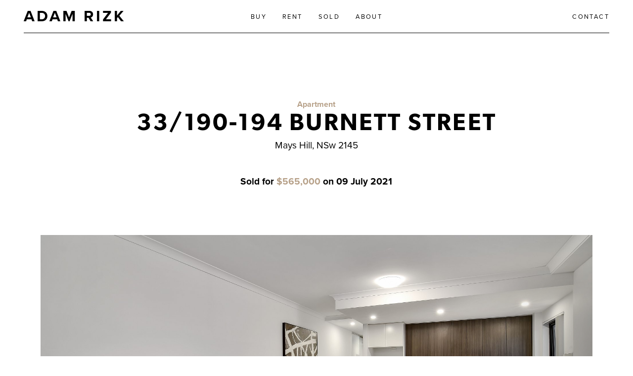

--- FILE ---
content_type: text/html; charset=UTF-8
request_url: https://adamrizk.com.au/buy/33-190-194-burnett-street/
body_size: 11584
content:
<!DOCTYPE html>

<html lang="en">

<head>
  <meta charset="utf-8">
  <meta http-equiv="X-UA-Compatible" content="IE=edge,chrome=1">
  <meta name="viewport" content="width=device-width, initial-scale=1.0">
  <title>33/190-194 Burnett Street | </title>
  <link rel="pingback" href="https://adamrizk.com.au/xmlrpc.php" />
  <link rel="preconnect" href="https://fonts.gstatic.com">
  <link rel="stylesheet" href="https://use.typekit.net/jcg8yfj.css">
    <meta name='robots' content='max-image-preview:large' />
<link rel='dns-prefetch' href='//cdnjs.cloudflare.com' />
<link rel='dns-prefetch' href='//www.google.com' />
<link rel='dns-prefetch' href='//cdn.jsdelivr.net' />
<style id='wp-img-auto-sizes-contain-inline-css' type='text/css'>
img:is([sizes=auto i],[sizes^="auto," i]){contain-intrinsic-size:3000px 1500px}
/*# sourceURL=wp-img-auto-sizes-contain-inline-css */
</style>
<style id='classic-theme-styles-inline-css' type='text/css'>
/*! This file is auto-generated */
.wp-block-button__link{color:#fff;background-color:#32373c;border-radius:9999px;box-shadow:none;text-decoration:none;padding:calc(.667em + 2px) calc(1.333em + 2px);font-size:1.125em}.wp-block-file__button{background:#32373c;color:#fff;text-decoration:none}
/*# sourceURL=/wp-includes/css/classic-themes.min.css */
</style>
<link rel='stylesheet' id='contact-form-7-css' href='https://adamrizk.com.au/wp-content/plugins/contact-form-7/includes/css/styles.css' type='text/css' media='all' />
<link rel='stylesheet' id='preloader-plus-css' href='https://adamrizk.com.au/wp-content/plugins/preloader-plus/assets/css/preloader-plus.min.css' type='text/css' media='all' />
<style id='preloader-plus-inline-css' type='text/css'>
.preloader-plus {background-color: #ffffff; }body.complete > *:not(.preloader-plus),.preloader-plus {transition-duration: 500ms,500ms,0s; }.preloader-plus * {color: #65615F; }.preloader-plus.complete {opacity: 0; transform: translateY(0) scale(1); transition-delay: 0s,0s,500ms; }.preloader-plus .preloader-site-title {font-weight: bold; font-size: 50px; text-transform: none; }.preloader-plus #preloader-counter {font-weight: bold; font-size: 24px; }.preloader-plus .preloader-plus-custom-content {font-weight: bold; font-size: 24px; text-transform: none; }.preloader-plus-default-icons {width: 0px; height: 0px; }.preloader-plus .preloader-custom-img {animation: preloader-fade 1500ms linear infinite; width: 250px; }.preloader-plus .prog-bar {height: 5px; background-color: #dd3333; }.preloader-plus .prog-bar-bg {height: 5px; background-color: #919191; }.preloader-plus .prog-bar-wrapper {top: 0; padding-top: 0; width: 100%; }
/*# sourceURL=preloader-plus-inline-css */
</style>
<link rel='stylesheet' id='plyrcss-css' href='https://cdnjs.cloudflare.com/ajax/libs/plyr/3.6.8/plyr.css' type='text/css' media='all' />
<link rel='stylesheet' id='swipercss-css' href='https://cdnjs.cloudflare.com/ajax/libs/Swiper/7.0.6/swiper-bundle.css' type='text/css' media='all' />
<link rel='stylesheet' id='bscss-css' href='https://cdnjs.cloudflare.com/ajax/libs/twitter-bootstrap/5.1.3/css/bootstrap.min.css' type='text/css' media='all' />
<link rel='stylesheet' id='bsicons-css' href='https://cdn.jsdelivr.net/npm/bootstrap-icons@1.6.1/font/bootstrap-icons.css' type='text/css' media='all' />
<link rel='stylesheet' id='stylesheet-css' href='https://adamrizk.com.au/wp-content/themes/realestate/style.min.css' type='text/css' media='all' />
<script type="text/javascript" src="https://cdnjs.cloudflare.com/ajax/libs/jquery/3.6.0/jquery.min.js" id="jquery-core-js"></script>
<script type="text/javascript" src="https://adamrizk.com.au/wp-content/plugins/easy-property-listings/lib/assets/js/epl.min.js" id="epl-js-lib-js"></script>
<script type="text/javascript" id="epl-front-scripts-js-extra">
/* <![CDATA[ */
var epl_frontend_vars = {"ajax_nonce":"cf2edeb252","site_url":"https://adamrizk.com.au/","epl_default_view_type":"list","ajaxurl":"https://adamrizk.com.au/wp-admin/admin-ajax.php","image_base":"https://adamrizk.com.au/wp-content/plugins/easy-property-listings/lib/assets/images/","field_sliders":{"epl_field_slider_property_price_global":{"els":["property_price_global_from","property_price_global_to"],"label":"Price Search","prefix":"&#36;","suffix":"","separator":" - "}},"range_html":"\t\u003Cspan class=\"epl-lf-label-txt\"\u003E {range_start} {range_sep} {range_end} \u003C/span\u003E\n\t","thousand_sep":",","decimal_sep":"."};
//# sourceURL=epl-front-scripts-js-extra
/* ]]> */
</script>
<script type="text/javascript" src="https://adamrizk.com.au/wp-content/plugins/easy-property-listings/lib/assets/js/jquery-front-scripts.min.js" id="epl-front-scripts-js"></script>
<script type="text/javascript" id="preloader-plus-js-extra">
/* <![CDATA[ */
var preloader_plus = {"animation_delay":"500","animation_duration":"500"};
//# sourceURL=preloader-plus-js-extra
/* ]]> */
</script>
<script type="text/javascript" src="https://adamrizk.com.au/wp-content/plugins/preloader-plus//assets/js/preloader-plus.min.js" id="preloader-plus-js"></script>
<script type="text/javascript" src="https://cdnjs.cloudflare.com/ajax/libs/smoothscroll/1.4.10/SmoothScroll.min.js" id="smoothscroll-js"></script>
<script type="text/javascript" src="https://cdnjs.cloudflare.com/ajax/libs/plyr/3.6.8/plyr.min.js" id="plyr-js"></script>
<script type="text/javascript" src="https://cdnjs.cloudflare.com/ajax/libs/Swiper/7.0.6/swiper-bundle.min.js" id="swiperjs-js"></script>
<script src="https://cdnjs.cloudflare.com/ajax/libs/twitter-bootstrap/5.1.3/js/bootstrap.min.js" defer rel="preload" as="script" type="text/javascript"></script>
<link rel="canonical" href="https://adamrizk.com.au/buy/33-190-194-burnett-street/" />
<link rel="icon" href="https://adamrizk.com.au/wp-content/uploads/2021/12/cropped-Untitled-design-32x32.png" sizes="32x32" />
<link rel="icon" href="https://adamrizk.com.au/wp-content/uploads/2021/12/cropped-Untitled-design-192x192.png" sizes="192x192" />
<link rel="apple-touch-icon" href="https://adamrizk.com.au/wp-content/uploads/2021/12/cropped-Untitled-design-180x180.png" />
<meta name="msapplication-TileImage" content="https://adamrizk.com.au/wp-content/uploads/2021/12/cropped-Untitled-design-270x270.png" />
		<style type="text/css" id="wp-custom-css">
			ul#menu-menu-footer-full {
    display: inline-flex;
    list-style: none;    
		font-size: 0.8rem;
    font-family: 'proxima-nova';
    font-weight: 400;
	    color: white;
	    text-transform: uppercase;
}
li#menu-item-1964,li#menu-item-1963, li#menu-item-1965, li#menu-item-1967, li#menu-item-1968 {
	padding:10px;
}		</style>
		<style id='global-styles-inline-css' type='text/css'>
:root{--wp--preset--aspect-ratio--square: 1;--wp--preset--aspect-ratio--4-3: 4/3;--wp--preset--aspect-ratio--3-4: 3/4;--wp--preset--aspect-ratio--3-2: 3/2;--wp--preset--aspect-ratio--2-3: 2/3;--wp--preset--aspect-ratio--16-9: 16/9;--wp--preset--aspect-ratio--9-16: 9/16;--wp--preset--color--black: #000000;--wp--preset--color--cyan-bluish-gray: #abb8c3;--wp--preset--color--white: #ffffff;--wp--preset--color--pale-pink: #f78da7;--wp--preset--color--vivid-red: #cf2e2e;--wp--preset--color--luminous-vivid-orange: #ff6900;--wp--preset--color--luminous-vivid-amber: #fcb900;--wp--preset--color--light-green-cyan: #7bdcb5;--wp--preset--color--vivid-green-cyan: #00d084;--wp--preset--color--pale-cyan-blue: #8ed1fc;--wp--preset--color--vivid-cyan-blue: #0693e3;--wp--preset--color--vivid-purple: #9b51e0;--wp--preset--gradient--vivid-cyan-blue-to-vivid-purple: linear-gradient(135deg,rgb(6,147,227) 0%,rgb(155,81,224) 100%);--wp--preset--gradient--light-green-cyan-to-vivid-green-cyan: linear-gradient(135deg,rgb(122,220,180) 0%,rgb(0,208,130) 100%);--wp--preset--gradient--luminous-vivid-amber-to-luminous-vivid-orange: linear-gradient(135deg,rgb(252,185,0) 0%,rgb(255,105,0) 100%);--wp--preset--gradient--luminous-vivid-orange-to-vivid-red: linear-gradient(135deg,rgb(255,105,0) 0%,rgb(207,46,46) 100%);--wp--preset--gradient--very-light-gray-to-cyan-bluish-gray: linear-gradient(135deg,rgb(238,238,238) 0%,rgb(169,184,195) 100%);--wp--preset--gradient--cool-to-warm-spectrum: linear-gradient(135deg,rgb(74,234,220) 0%,rgb(151,120,209) 20%,rgb(207,42,186) 40%,rgb(238,44,130) 60%,rgb(251,105,98) 80%,rgb(254,248,76) 100%);--wp--preset--gradient--blush-light-purple: linear-gradient(135deg,rgb(255,206,236) 0%,rgb(152,150,240) 100%);--wp--preset--gradient--blush-bordeaux: linear-gradient(135deg,rgb(254,205,165) 0%,rgb(254,45,45) 50%,rgb(107,0,62) 100%);--wp--preset--gradient--luminous-dusk: linear-gradient(135deg,rgb(255,203,112) 0%,rgb(199,81,192) 50%,rgb(65,88,208) 100%);--wp--preset--gradient--pale-ocean: linear-gradient(135deg,rgb(255,245,203) 0%,rgb(182,227,212) 50%,rgb(51,167,181) 100%);--wp--preset--gradient--electric-grass: linear-gradient(135deg,rgb(202,248,128) 0%,rgb(113,206,126) 100%);--wp--preset--gradient--midnight: linear-gradient(135deg,rgb(2,3,129) 0%,rgb(40,116,252) 100%);--wp--preset--font-size--small: 13px;--wp--preset--font-size--medium: 20px;--wp--preset--font-size--large: 36px;--wp--preset--font-size--x-large: 42px;--wp--preset--spacing--20: 0.44rem;--wp--preset--spacing--30: 0.67rem;--wp--preset--spacing--40: 1rem;--wp--preset--spacing--50: 1.5rem;--wp--preset--spacing--60: 2.25rem;--wp--preset--spacing--70: 3.38rem;--wp--preset--spacing--80: 5.06rem;--wp--preset--shadow--natural: 6px 6px 9px rgba(0, 0, 0, 0.2);--wp--preset--shadow--deep: 12px 12px 50px rgba(0, 0, 0, 0.4);--wp--preset--shadow--sharp: 6px 6px 0px rgba(0, 0, 0, 0.2);--wp--preset--shadow--outlined: 6px 6px 0px -3px rgb(255, 255, 255), 6px 6px rgb(0, 0, 0);--wp--preset--shadow--crisp: 6px 6px 0px rgb(0, 0, 0);}:where(.is-layout-flex){gap: 0.5em;}:where(.is-layout-grid){gap: 0.5em;}body .is-layout-flex{display: flex;}.is-layout-flex{flex-wrap: wrap;align-items: center;}.is-layout-flex > :is(*, div){margin: 0;}body .is-layout-grid{display: grid;}.is-layout-grid > :is(*, div){margin: 0;}:where(.wp-block-columns.is-layout-flex){gap: 2em;}:where(.wp-block-columns.is-layout-grid){gap: 2em;}:where(.wp-block-post-template.is-layout-flex){gap: 1.25em;}:where(.wp-block-post-template.is-layout-grid){gap: 1.25em;}.has-black-color{color: var(--wp--preset--color--black) !important;}.has-cyan-bluish-gray-color{color: var(--wp--preset--color--cyan-bluish-gray) !important;}.has-white-color{color: var(--wp--preset--color--white) !important;}.has-pale-pink-color{color: var(--wp--preset--color--pale-pink) !important;}.has-vivid-red-color{color: var(--wp--preset--color--vivid-red) !important;}.has-luminous-vivid-orange-color{color: var(--wp--preset--color--luminous-vivid-orange) !important;}.has-luminous-vivid-amber-color{color: var(--wp--preset--color--luminous-vivid-amber) !important;}.has-light-green-cyan-color{color: var(--wp--preset--color--light-green-cyan) !important;}.has-vivid-green-cyan-color{color: var(--wp--preset--color--vivid-green-cyan) !important;}.has-pale-cyan-blue-color{color: var(--wp--preset--color--pale-cyan-blue) !important;}.has-vivid-cyan-blue-color{color: var(--wp--preset--color--vivid-cyan-blue) !important;}.has-vivid-purple-color{color: var(--wp--preset--color--vivid-purple) !important;}.has-black-background-color{background-color: var(--wp--preset--color--black) !important;}.has-cyan-bluish-gray-background-color{background-color: var(--wp--preset--color--cyan-bluish-gray) !important;}.has-white-background-color{background-color: var(--wp--preset--color--white) !important;}.has-pale-pink-background-color{background-color: var(--wp--preset--color--pale-pink) !important;}.has-vivid-red-background-color{background-color: var(--wp--preset--color--vivid-red) !important;}.has-luminous-vivid-orange-background-color{background-color: var(--wp--preset--color--luminous-vivid-orange) !important;}.has-luminous-vivid-amber-background-color{background-color: var(--wp--preset--color--luminous-vivid-amber) !important;}.has-light-green-cyan-background-color{background-color: var(--wp--preset--color--light-green-cyan) !important;}.has-vivid-green-cyan-background-color{background-color: var(--wp--preset--color--vivid-green-cyan) !important;}.has-pale-cyan-blue-background-color{background-color: var(--wp--preset--color--pale-cyan-blue) !important;}.has-vivid-cyan-blue-background-color{background-color: var(--wp--preset--color--vivid-cyan-blue) !important;}.has-vivid-purple-background-color{background-color: var(--wp--preset--color--vivid-purple) !important;}.has-black-border-color{border-color: var(--wp--preset--color--black) !important;}.has-cyan-bluish-gray-border-color{border-color: var(--wp--preset--color--cyan-bluish-gray) !important;}.has-white-border-color{border-color: var(--wp--preset--color--white) !important;}.has-pale-pink-border-color{border-color: var(--wp--preset--color--pale-pink) !important;}.has-vivid-red-border-color{border-color: var(--wp--preset--color--vivid-red) !important;}.has-luminous-vivid-orange-border-color{border-color: var(--wp--preset--color--luminous-vivid-orange) !important;}.has-luminous-vivid-amber-border-color{border-color: var(--wp--preset--color--luminous-vivid-amber) !important;}.has-light-green-cyan-border-color{border-color: var(--wp--preset--color--light-green-cyan) !important;}.has-vivid-green-cyan-border-color{border-color: var(--wp--preset--color--vivid-green-cyan) !important;}.has-pale-cyan-blue-border-color{border-color: var(--wp--preset--color--pale-cyan-blue) !important;}.has-vivid-cyan-blue-border-color{border-color: var(--wp--preset--color--vivid-cyan-blue) !important;}.has-vivid-purple-border-color{border-color: var(--wp--preset--color--vivid-purple) !important;}.has-vivid-cyan-blue-to-vivid-purple-gradient-background{background: var(--wp--preset--gradient--vivid-cyan-blue-to-vivid-purple) !important;}.has-light-green-cyan-to-vivid-green-cyan-gradient-background{background: var(--wp--preset--gradient--light-green-cyan-to-vivid-green-cyan) !important;}.has-luminous-vivid-amber-to-luminous-vivid-orange-gradient-background{background: var(--wp--preset--gradient--luminous-vivid-amber-to-luminous-vivid-orange) !important;}.has-luminous-vivid-orange-to-vivid-red-gradient-background{background: var(--wp--preset--gradient--luminous-vivid-orange-to-vivid-red) !important;}.has-very-light-gray-to-cyan-bluish-gray-gradient-background{background: var(--wp--preset--gradient--very-light-gray-to-cyan-bluish-gray) !important;}.has-cool-to-warm-spectrum-gradient-background{background: var(--wp--preset--gradient--cool-to-warm-spectrum) !important;}.has-blush-light-purple-gradient-background{background: var(--wp--preset--gradient--blush-light-purple) !important;}.has-blush-bordeaux-gradient-background{background: var(--wp--preset--gradient--blush-bordeaux) !important;}.has-luminous-dusk-gradient-background{background: var(--wp--preset--gradient--luminous-dusk) !important;}.has-pale-ocean-gradient-background{background: var(--wp--preset--gradient--pale-ocean) !important;}.has-electric-grass-gradient-background{background: var(--wp--preset--gradient--electric-grass) !important;}.has-midnight-gradient-background{background: var(--wp--preset--gradient--midnight) !important;}.has-small-font-size{font-size: var(--wp--preset--font-size--small) !important;}.has-medium-font-size{font-size: var(--wp--preset--font-size--medium) !important;}.has-large-font-size{font-size: var(--wp--preset--font-size--large) !important;}.has-x-large-font-size{font-size: var(--wp--preset--font-size--x-large) !important;}
/*# sourceURL=global-styles-inline-css */
</style>
</head>

<body class="wp-singular property-template-default single single-property postid-471 wp-theme-realestate container-fluid body text-center bg-marble epl-single-listing epl-single-property">
  <nav id="headerNav" aria-label="Main navigation" class="navbar fixed-top mx-auto p-0 px-lg-5">
        <div class="navigation row gx-lg-0 p-2 px-lg-0 py-lg-3 mx-auto align-items-center w-100 border-b">
        <div class="col-lg-3 col-8 text-start">
            <a class="logo fw-bold" href="https://adamrizk.com.au" title="Adam Rizk">
                ADAM RIZK
            </a>
        </div>
        <div class="col-lg-6 d-none d-lg-block transition">
            <div id="navMenu" class="smallheader"><ul id="menu-menu-center" class="nav navbar-nav d-flex flex-row align-items-center justify-content-center"><li itemscope="itemscope" itemtype="https://www.schema.org/SiteNavigationElement" id="menu-item-508" class="menu-item menu-item-type-post_type menu-item-object-page menu-item-508 nav-item pages-item-29"><a title="Buy" href="https://adamrizk.com.au/buy/" class="nav-link">Buy</a></li>
<li itemscope="itemscope" itemtype="https://www.schema.org/SiteNavigationElement" id="menu-item-507" class="menu-item menu-item-type-post_type menu-item-object-page menu-item-507 nav-item pages-item-33"><a title="Rent" href="https://adamrizk.com.au/rent/" class="nav-link">Rent</a></li>
<li itemscope="itemscope" itemtype="https://www.schema.org/SiteNavigationElement" id="menu-item-155" class="menu-item menu-item-type-post_type menu-item-object-page menu-item-155 nav-item pages-item-31"><a title="Sold" href="https://adamrizk.com.au/sold/" class="nav-link">Sold</a></li>
<li itemscope="itemscope" itemtype="https://www.schema.org/SiteNavigationElement" id="menu-item-41" class="menu-item menu-item-type-post_type menu-item-object-page menu-item-41 nav-item pages-item-35"><a title="About" href="https://adamrizk.com.au/about/" class="nav-link">About</a></li>
</ul></div>        </div>
        <div class="col-lg-3 col-4 text-end">
            <div role="button" class="navbar-toggler d-flex align-items-end justify-content-center d-lg-none flex-column collapsed p-0" data-bs-toggle="modal" data-bs-target="#mobileNav" aria-controls="navbarNavDropdown" aria-expanded="false" aria-label="Toggle navigation">
                <span class="span-t"></span>
                <span class="span-m"></span>
                <span class="span-b"></span>
            </div>
                            <div class="nav-item menu-item d-lg-inline-block d-none">
                    <a class="nav-link contact-link p-0" role="button" href="https://adamrizk.com.au/contact/" target="_self">
                        Contact                    </a>
                </div>
                    </div>
    </div>
</nav><header id="header" class="row section">
    <div class="col-lg-8 mx-auto">
        <p class="mb-0 color-gold fw-bold">Apartment</p>
        <h1 class="mb-0">33/190-194 Burnett Street</h1>
        <p class="mb-5 font-large">Mays Hill, NSw 2145</p>
        <p class="fw-bold font-large">
            Sold for <span class="color-gold">$565,000</span> on 09 July 2021        </p>
    </div>
</header>
<article id="property-listing" class="container-xl align-items-center justify-content-center min-vh-100 text-start">
    <main class="row site-main px-0 post-471 property type-property status-publish has-post-thumbnail hentry epl-status-sold" role="main">
        <section id="listing_imagery" class="row align-items-start justify-content-center mx-auto section-small">
                                        <div id="listingGallery" class="col-lg-12 mx-auto px-0">
                    <div class="swiper swiper-slider px-0">
                        <div class="swiper-wrapper">
                                                            <div class="swiper-slide">
                                    <div class="col-12 ratio ratio-16x9 bg-white bg-image" style="background-image: linear-gradient(to bottom right, rgba(0,0,0, 0) 0%, rgba(0,0,0, 0) 50%, rgba(0,0,0, .5) 100%), url('https://adamrizk.com.au/wp-content/uploads/2021/12/AZRE-33-194BURNETT-210429-18182923aweb.jpg')">
                                    </div>
                                </div>
                                                            <div class="swiper-slide">
                                    <div class="col-12 ratio ratio-16x9 bg-white bg-image" style="background-image: linear-gradient(to bottom right, rgba(0,0,0, 0) 0%, rgba(0,0,0, 0) 50%, rgba(0,0,0, .5) 100%), url('https://adamrizk.com.au/wp-content/uploads/2021/12/AZRE-33-194BURNETT-210429-1806457_2aweb.jpg')">
                                    </div>
                                </div>
                                                            <div class="swiper-slide">
                                    <div class="col-12 ratio ratio-16x9 bg-white bg-image" style="background-image: linear-gradient(to bottom right, rgba(0,0,0, 0) 0%, rgba(0,0,0, 0) 50%, rgba(0,0,0, .5) 100%), url('https://adamrizk.com.au/wp-content/uploads/2021/12/AZRE-33-194BURNETT-210429-18333671aweb.jpg')">
                                    </div>
                                </div>
                                                            <div class="swiper-slide">
                                    <div class="col-12 ratio ratio-16x9 bg-white bg-image" style="background-image: linear-gradient(to bottom right, rgba(0,0,0, 0) 0%, rgba(0,0,0, 0) 50%, rgba(0,0,0, .5) 100%), url('https://adamrizk.com.au/wp-content/uploads/2021/12/AZRE-33-194BURNETT-210429-18303464aweb.jpg')">
                                    </div>
                                </div>
                                                            <div class="swiper-slide">
                                    <div class="col-12 ratio ratio-16x9 bg-white bg-image" style="background-image: linear-gradient(to bottom right, rgba(0,0,0, 0) 0%, rgba(0,0,0, 0) 50%, rgba(0,0,0, .5) 100%), url('https://adamrizk.com.au/wp-content/uploads/2021/12/AZRE-33-194BURNETT-210429-18280357_2aweb.jpg')">
                                    </div>
                                </div>
                                                            <div class="swiper-slide">
                                    <div class="col-12 ratio ratio-16x9 bg-white bg-image" style="background-image: linear-gradient(to bottom right, rgba(0,0,0, 0) 0%, rgba(0,0,0, 0) 50%, rgba(0,0,0, .5) 100%), url('https://adamrizk.com.au/wp-content/uploads/2021/12/AZRE-33-194BURNETT-210429-18254650aweb.jpg')">
                                    </div>
                                </div>
                                                            <div class="swiper-slide">
                                    <div class="col-12 ratio ratio-16x9 bg-white bg-image" style="background-image: linear-gradient(to bottom right, rgba(0,0,0, 0) 0%, rgba(0,0,0, 0) 50%, rgba(0,0,0, .5) 100%), url('https://adamrizk.com.au/wp-content/uploads/2021/12/AZRE-33-194BURNETT-210429-18240643aweb.jpg')">
                                    </div>
                                </div>
                                                            <div class="swiper-slide">
                                    <div class="col-12 ratio ratio-16x9 bg-white bg-image" style="background-image: linear-gradient(to bottom right, rgba(0,0,0, 0) 0%, rgba(0,0,0, 0) 50%, rgba(0,0,0, .5) 100%), url('https://adamrizk.com.au/wp-content/uploads/2021/12/AZRE-33-194BURNETT-210429-18215437_2aweb.jpg')">
                                    </div>
                                </div>
                                                            <div class="swiper-slide">
                                    <div class="col-12 ratio ratio-16x9 bg-white bg-image" style="background-image: linear-gradient(to bottom right, rgba(0,0,0, 0) 0%, rgba(0,0,0, 0) 50%, rgba(0,0,0, .5) 100%), url('https://adamrizk.com.au/wp-content/uploads/2021/12/AZRE-33-194BURNETT-210429-18405385_2aweb.jpg')">
                                    </div>
                                </div>
                                                    </div>
                        <div class="d-flex justify-content-end slider-arrows text-white position-absolute end-0 bottom-0 me-2" style="z-index: 1;">
                            <div class="button-prev px-2">
                                <i class="bi bi-arrow-left fs-3" role="button"></i>
                            </div>
                            <div class="button-next px-2">
                                <i class="bi bi-arrow-right fs-3" role="button"></i>
                            </div>
                        </div>
                    </div>
                        </section>
        <section id="listing_summary" class="row align-items-center justify-content-center px-0 mx-auto mt-3 pb-10">
            <div class="col-lg-6 d-flex flex-row justify-content-center justify-content-lg-start">
                                    <div class="d-flex me-3 align-items-center justify-content-center">
                        <div class="flex-shrink-0 me-2">
                            <div class="border border-dark rounded-circle p-3 ratio ratio-1x1" style="max-width: 3rem;">
                                <img src="https://adamrizk.com.au/wp-content/themes/realestate/content/bed.svg" class="listingicon" />
                            </div>
                        </div>
                        <div class="flex-grow-1">
                            <p class="font-small fw-bold mb-0">2 Beds</p>
                        </div>
                    </div>
                                                    <div class="d-flex me-3 align-items-center justify-content-center">
                        <div class="flex-shrink-0 me-2">
                            <div class="border border-dark rounded-circle p-3 ratio ratio-1x1" style="max-width: 3rem;">
                                <img src="https://adamrizk.com.au/wp-content/themes/realestate/content/bath.svg" class="listingicon" />
                            </div>
                        </div>
                        <div class="flex-grow-1">
                            <p class="font-small fw-bold mb-0">2 Baths</p>
                        </div>
                    </div>
                                                    <div class="d-flex me-3 align-items-center justify-content-center">
                        <div class="flex-shrink-0 me-2">
                            <div class="border border-dark rounded-circle p-3 ratio ratio-1x1" style="max-width: 3rem;">
                                <img src="https://adamrizk.com.au/wp-content/themes/realestate/content/car.svg" class="listingicon" />
                            </div>
                        </div>
                        <div class="flex-grow-1">
                            <p class="font-small fw-bold mb-0">1 Parking</p>
                        </div>
                    </div>
                            </div>
            <div class="col-lg-6 text-lg-end text-center mt-3 mt-lg-0">
                                    <div class="d-flex flex-row justify-content-lg-end justify-content-center align-items-center">
                                                    <a class="btn btn-secondary mb-3 mb-lg-0 ms-lg-3 mx-2" role="button" href="http://adamrizk.com.au/wp-content/uploads/2021/12/33_190_194_Burnett_Street_Mays_Hill-scaled.jpg" target="_blank">View Floorplan
                                <span class="focus-border"></span>
                                <span class="focus-border2"></span>
                            </a>
                                                                                            </div>
                            </div>
        </section>
        <section id="listing_details" class="row align-items-start justify-content-center mx-auto px-0 position-relative section-bottom">
            <div class="col-lg-6 mx-auto sticky-top">
                <h3 class="mt-2">Well-appointed designer apartment moments to Parramatta CBD.</h3>
                            </div>
            <div class="col-lg-6 mx-auto">
                <p class="font-large"><p>Designed to enhance light and air flow, this first-floor apartment showcases oversized dimensions with premium finishes and a wrap-around balcony. Its desirably convenient setting is moments to Parramatta CBD and walk to transport, schools, shops and parklands.</p>
<ul>
<li>Intelligently designed to maximise space and light at rear of complex</li>
<li>Open plan living and dining room spills out onto wrap-around balcony</li>
<li>Quality gas kitchen, stainless appliances and stone benches</li>
<li>Master bedroom includes an elegant contemporary ensuite</li>
<li>All bedrooms include wardrobes and good natural lighting</li>
<li>Bathroom with a timeless neutral palette, internal laundry</li>
<li>Air-conditioning, security block, lift to car space, lock-up storage</li>
<li>Perfect for executives, investors or couples/young families</li>
<li>Central position, stroll to buses, close to array of schools</li>
<li>Moments to Westfield Parramatta, station, parks and reserves</li>
</ul>
</p>
            </div>
        </section>
            </main>
                <section id="listings" class="full-width row align-items-center text-center py-5 bg-gold justify-content-center">
            <div class="col-lg-12 mx-auto">
                <h3 class="font-small">You Might Also Like...</h3>
            </div>
            <div class="row align-items-center justify-content-center px-lg-4 px-0">
                                        <div class="col-lg-6 mb-3">
                            <a href="https://adamrizk.com.au/buy/32-kissing-point-road-oatlands/">
                                <div class="ratio ratio-16x9 bg-white bg-image mb-3" style="background-image: url('https://adamrizk.com.au/wp-content/uploads/2025/12/Oatlands-32-Kissing-Point-Rd-3-scaled.jpg')">
                                </div>
                            </a>
                            <div class="row">
                                <div class="col-6 text-start">
                                    <h4 class="font-small fw-bold mb-0">
                                        For Sale                                    </h4>
                                    <p class="mb-0">32 Kissing Point Road, Oatlands</p>
                                </div>
                                <div class="col-6 text-end">
                                    <a class="btn btn-secondary" role="button" href="https://adamrizk.com.au/buy/32-kissing-point-road-oatlands/">View Property
                                        <span class="focus-border"></span>
                                        <span class="focus-border2"></span>
                                    </a>
                                </div>
                            </div>
                        </div>
                                        <div class="col-lg-6 mb-3">
                            <a href="https://adamrizk.com.au/buy/303-147-kurraba-road-kurraba-point/">
                                <div class="ratio ratio-16x9 bg-white bg-image mb-3" style="background-image: url('https://adamrizk.com.au/wp-content/uploads/2025/11/kurraba-1215-scaled.jpg')">
                                </div>
                            </a>
                            <div class="row">
                                <div class="col-6 text-start">
                                    <h4 class="font-small fw-bold mb-0">
                                        For Sale                                    </h4>
                                    <p class="mb-0">303/147 Kurraba Road, Kurraba Point</p>
                                </div>
                                <div class="col-6 text-end">
                                    <a class="btn btn-secondary" role="button" href="https://adamrizk.com.au/buy/303-147-kurraba-road-kurraba-point/">View Property
                                        <span class="focus-border"></span>
                                        <span class="focus-border2"></span>
                                    </a>
                                </div>
                            </div>
                        </div>
                            </div>
        </section>
    </article>
<footer id="footer" class="bg-black text-light row align-items-center justify-content-center p-3 position-relative">
	<div class="col-md-4 mx-auto py-101">
	    		<img src="https://adamrizk.com.au/wp-content/uploads/2023/06/logo-white-adam-rizk-e1685683816132.png" style="width:350px;"/>
		</div>
	<div class="col-md-8 mx-auto py-102">
		<nav class="acf-nav-menu"><ul id="menu-menu-footer-full" class="menu"><li id="menu-item-1964" class="menu-item menu-item-type-post_type menu-item-object-page menu-item-1964"><a href="https://adamrizk.com.au/buy/">Buy</a></li>
<li id="menu-item-1967" class="menu-item menu-item-type-post_type menu-item-object-page menu-item-1967"><a href="https://adamrizk.com.au/rent/">Rent</a></li>
<li id="menu-item-1968" class="menu-item menu-item-type-post_type menu-item-object-page menu-item-1968"><a href="https://adamrizk.com.au/sold/">Sold</a></li>
<li id="menu-item-1963" class="menu-item menu-item-type-post_type menu-item-object-page menu-item-1963"><a href="https://adamrizk.com.au/about/">About</a></li>
<li id="menu-item-1965" class="menu-item menu-item-type-post_type menu-item-object-page menu-item-1965"><a href="https://adamrizk.com.au/contact/">Contact</a></li>
</ul></nav>		<p class="font-large mb-0 padds"><a href="mailto:adam@adamrizk.com.au">adam@adamrizk.com.au</a></p>
		<p class="font-large mb-0 padds"><a href="tel:0404 703 541">0404 703 541</a></p>
	</div>
	<nav id="footerNav" aria-label="Footer navigation" class="navbar mx-auto py-0 px-2 px-lg-5">
		<div class="navigation row gx-0 p-2 px-lg-5 py-lg-3 mx-auto align-items-center justify-content-center w-100 border-top text-light">
			<div class="col-lg-6 content-left">
				<p style="font-size:14px;"class="mb-0">Copyright © Adam Rizk 2024</p>
			</div>
			<div class="col-lg-6">
				<div id="navMenu" class="smallheader">
					<ul id="menu-menu-center" class="nav navbar-nav d-flex flex-row align-items-center justify-content-right">
						<li class="menu-item nav-item"><a title="Instagram" href="https://www.instagram.com/adamrizkrealestate_/" target="_blank" class="nav-link social-link px-3 mt-2"><i class="bi bi-instagram text-light fs-4"></i></a></li>
						<li class="menu-item nav-item"><a title="Domain" href="https://www.domain.com.au/real-estate-agencies/adamrizk-30798/" target="_blank" class="nav-link social-link px-3 mt-2"><img src="https://static.domain.com.au/domain/favicon.ico" style="max-width: 30px;" /></a></li>
						<li class="menu-item nav-item"><a title="REA" href="https://www.realestate.com.au/agency/adam-rizk-QCYZTW" target="_blank" class="nav-link social-link px-3 mt-2"><img src="//s1.rea.reastatic.net/rs/img/favicon.ico" style="max-width: 30px;" /></a></li>
				</div>
			</div>
		</div>
	</nav>
</footer>
<div class="modal fade" id="mobileNav" tabindex="-1" aria-labelledby="Mobile Nav" aria-hidden="true">
	<div class="modal-dialog modal-dialog-centered w-100 mw-100 h-100 m-auto">
		<div id="navMobileMenu" class="modal-content bg-black text-light border-0 rounded-0 px-4 w-100 h-100 d-flex justify-content-center align-items-start flex-column text-start"><ul id="menu-mobile-menu" class="nav navbar-nav p-0 pt-5 fade-in"><li itemscope="itemscope" itemtype="https://www.schema.org/SiteNavigationElement" id="menu-item-70" class="menu-item menu-item-type-post_type menu-item-object-page menu-item-70 nav-item pages-item-31"><a title="Sold" href="https://adamrizk.com.au/sold/" class="nav-link">Sold</a></li>
<li itemscope="itemscope" itemtype="https://www.schema.org/SiteNavigationElement" id="menu-item-68" class="menu-item menu-item-type-post_type menu-item-object-page menu-item-68 nav-item pages-item-29"><a title="Buy" href="https://adamrizk.com.au/buy/" class="nav-link">Buy</a></li>
<li itemscope="itemscope" itemtype="https://www.schema.org/SiteNavigationElement" id="menu-item-69" class="menu-item menu-item-type-post_type menu-item-object-page menu-item-69 nav-item pages-item-33"><a title="Rent" href="https://adamrizk.com.au/rent/" class="nav-link">Rent</a></li>
<li itemscope="itemscope" itemtype="https://www.schema.org/SiteNavigationElement" id="menu-item-67" class="menu-item menu-item-type-post_type menu-item-object-page menu-item-67 nav-item pages-item-35"><a title="About" href="https://adamrizk.com.au/about/" class="nav-link">About</a></li>
<li itemscope="itemscope" itemtype="https://www.schema.org/SiteNavigationElement" id="menu-item-71" class="menu-item menu-item-type-post_type menu-item-object-page menu-item-71 nav-item pages-item-45"><a title="Contact" href="https://adamrizk.com.au/contact/" class="nav-link">Contact</a></li>
</ul></div>	</div>
</div>
<div class="modal fade text-start" id="applicationModal" tabindex="-1" aria-labelledby="Application for 33/190-194 Burnett Street Mays Hill, NSw 2145" aria-hidden="true">
    <div class="modal-dialog modal-dialog-scrollable modal-dialog-centered">
        <div class="modal-content rounded-0 border-0 shadow">
            <div class="modal-header justify-content-between">
                <h4 class="modal-title fs-6">Application Request</h4>
                <div role="button" class="modal-toggler d-flex align-items-end justify-content-center flex-column p-0" data-bs-dismiss="modal" aria-expanded="true" aria-label="Close">
                    <span class="span-t"></span>
                    <span class="span-m"></span>
                    <span class="span-b"></span>
                </div>
            </div>
            <div class="modal-body bg-lightgrey">
                <p class="fw-bold mb-0">You are applying for:</p>
                <p>33/190-194 Burnett Street Mays Hill, NSw 2145                </p>
                <div id="applicationMessage" class="fade-in d-none pt-3">
    <p>Thank you for enquiring with us <span id="applicationName"></span>. We'll be in touch as soon as possible.</p>
</div>
<div id="applicationSubmission" class="pt-3">
    <form id="applicationform" class="application-needs-validation px-0" onsubmit="return false" novalidate autocomplete="off">
        <div class="form-group row g-3">
            <div class="holder col-12">
                <label class="col-form-label" for="firstName">First Name</label>
                <input type="text" class="form-control form-input" name="firstname" id="fnapplication" required>
                <div class="valid-feedback visually-hidden">Thank you.</div>
                <div class="invalid-feedback visually-hidden">Please fill out correctly.</div>
            </div>
            <div class="holder col-12">
                <label class="col-form-label" for="lastName">Last Name</label>
                <input type="text" class="form-control form-input" name="lastname" id="lastName" required>
                <div class="valid-feedback visually-hidden">Thank you.</div>
                <div class="invalid-feedback visually-hidden">Please fill out correctly.</div>
            </div>
            <div class="holder col-12">
                <label class="col-form-label" for="inputEmail">Email</label>
                <input type="email" class="form-control form-input" id="inputEmail" name="email" pattern="[a-z0-9._%+-]+@[a-z0-9.-]+\.[a-z]{2,}$" required>
                <div class="valid-feedback visually-hidden">Thank you.</div>
                <div class="invalid-feedback visually-hidden">Please fill out correctly.</div>
            </div>
            <div class="holder col-12">
                <label class="col-form-label" for="phoneNumber">Phone</label>
                <input type="tel" class="form-control form-input" id="phoneNumber" name="phone" required>
                <div class="valid-feedback visually-hidden">Thank you.</div>
                <div class="invalid-feedback visually-hidden">Please fill out correctly.</div>
            </div>
        </div>
        <div class="form-group row">
            <div class="col-sm-12 text-center">
                <input type="hidden" name="address" value="33/190-194 Burnett Street Mays Hill, NSw 2145">
                <input type="hidden" id="tokenapplication" name="tokenapplication">
                <label for="applicationSubmit" class="visually-hidden">Submit</label>
                <button type="submit" class="btn btn-secondary" id="formSubmit" name="applicationSubmit" role="button">
                    Enquire Now
                    <span class="focus-border"></span>
                    <span class="focus-border2"></span>
                </button>
            </div>
        </div>
    </form>
</div>
<script>
    (function() {
        'use strict';
        window.addEventListener('load', function() {
            grecaptcha.ready(function() {
                grecaptcha.execute('6Lf2e58cAAAAAI5rBd-YSwR16JFCo3AZcHu04sW-', {
                    action: 'validate_recaptcha'
                }).then(function(tokenapplication) {
                    document.getElementById("tokenapplication").value = tokenapplication;
                });
                setInterval(function() {
                    grecaptcha.execute('6Lf2e58cAAAAAI5rBd-YSwR16JFCo3AZcHu04sW-', {
                        action: 'validate_recaptcha'
                    }).then(function(tokenapplication) {
                        document.getElementById("tokenapplication").value = tokenapplication;
                    });
                }, 60000);
                var forms = document.getElementsByClassName('application-needs-validation');
                var applicationform = document.getElementById("applicationform");
                var validation = Array.prototype.filter.call(forms, function(applicationform) {
                    applicationform.addEventListener('submit', function(event) {
                        if (applicationform.checkValidity() === false) {
                            event.preventDefault();
                            event.stopPropagation();
                        } else {
                            var formValues = $(this).serialize();
                            jQuery.post("https://adamrizk.com.au/wp-content/themes/realestate/form/submit-application.php", formValues, function(data) {});
                            jQuery.ajax({
                                url: "",
                                type: "post",
                                data: jQuery("#applicationform").serialize(),
                                success: function() {
                                                                        var applicationSubmission = document.getElementById("applicationSubmission");
                                    applicationSubmission.classList.add("d-none");
                                    var applicationMessage = document.getElementById("applicationMessage");
                                    applicationMessage.classList.remove("d-none");
                                    applicationMessage.classList.add("d-block");
                                    var message = document.getElementById("fnapplication").value;
                                    applicationName.innerText = message;
                                }
                            });
                        }
                        applicationform.classList.add('was-validated');
                    }, false);
                });
            });
        }, false);
    })();
</script>            </div>
        </div>
    </div>
</div><div class="modal fade text-start" id="inspectionModal" tabindex="-1" aria-labelledby="Inspection request for 33/190-194 Burnett Street Mays Hill, NSw 2145 aria-hidden=" true">
    <div class="modal-dialog modal-dialog-scrollable modal-dialog-centered">
        <div class="modal-content rounded-0 border-0 shadow">
            <div class="modal-header justify-content-between">
                <h4 class="modal-title fs-6">Inspection Request</h4>
                <div role="button" class="modal-toggler d-flex align-items-end justify-content-center flex-column p-0" data-bs-dismiss="modal" aria-expanded="true" aria-label="Close">
                    <span class="span-t"></span>
                    <span class="span-m"></span>
                    <span class="span-b"></span>
                </div>
            </div>
            <div class="modal-body bg-lightgrey">
                <p class="fw-bold mb-0">You are requesting an inspection for:</p>
                <p>33/190-194 Burnett Street Mays Hill, NSw 2145                </p>
                <div id="inspectionMessage" class="fade-in d-none pt-3">
    <p>Thank you for enquiring with us <span id="inspectionName"></span>. We'll be in touch as soon as possible.</p>
</div>
<div id="inspectionSubmission" class="pt-3">
    <form id="inspectionform" class="inspection-needs-validation px-0" onsubmit="return false" novalidate autocomplete="off">
        <div class="form-group row g-3">
            <div class="holder col-12">
                <label class="col-form-label" for="firstName">First Name</label>
                <input type="text" class="form-control form-input" name="firstname" id="fninspection" required>
                <div class="valid-feedback visually-hidden">Thank you.</div>
                <div class="invalid-feedback visually-hidden">Please fill out correctly.</div>
            </div>
            <div class="holder col-12">
                <label class="col-form-label" for="lastName">Last Name</label>
                <input type="text" class="form-control form-input" name="lastname" id="lastName" required>
                <div class="valid-feedback visually-hidden">Thank you.</div>
                <div class="invalid-feedback visually-hidden">Please fill out correctly.</div>
            </div>
            <div class="holder col-12">
                <label class="col-form-label" for="inputEmail">Email</label>
                <input type="email" class="form-control form-input" id="inputEmail" name="email" pattern="[a-z0-9._%+-]+@[a-z0-9.-]+\.[a-z]{2,}$" required>
                <div class="valid-feedback visually-hidden">Thank you.</div>
                <div class="invalid-feedback visually-hidden">Please fill out correctly.</div>
            </div>
            <div class="holder col-12">
                <label class="col-form-label" for="phoneNumber">Phone</label>
                <input type="tel" class="form-control form-input" id="phoneNumber" name="phone" required>
                <div class="valid-feedback visually-hidden">Thank you.</div>
                <div class="invalid-feedback visually-hidden">Please fill out correctly.</div>
            </div>
        </div>
        <div class="form-group row">
            <div class="col-sm-12 text-center">
                <input type="hidden" name="address" value="33/190-194 Burnett Street Mays Hill, NSw 2145">
                <input type="hidden" id="tokeninspection" name="tokeninspection">
                <label for="inspectionSubmit" class="visually-hidden">Submit</label>
                <button type="submit" class="btn btn-secondary" id="formSubmit" name="inspectionSubmit" role="button">
                    Enquire Now
                    <span class="focus-border"></span>
                    <span class="focus-border2"></span>
                </button>
            </div>
        </div>
    </form>
</div>
<script>
    (function() {
        'use strict';
        window.addEventListener('load', function() {
            grecaptcha.ready(function() {
                grecaptcha.execute('6Lf2e58cAAAAAI5rBd-YSwR16JFCo3AZcHu04sW-', {
                    action: 'validate_recaptcha'
                }).then(function(tokeninspection) {
                    document.getElementById("tokeninspection").value = tokeninspection;
                });
                setInterval(function() {
                    grecaptcha.execute('6Lf2e58cAAAAAI5rBd-YSwR16JFCo3AZcHu04sW-', {
                        action: 'validate_recaptcha'
                    }).then(function(tokeninspection) {
                        document.getElementById("tokeninspection").value = tokeninspection;
                    });
                }, 60000);
                var forms = document.getElementsByClassName('inspection-needs-validation');
                var inspectionform = document.getElementById("inspectionform");
                var validation = Array.prototype.filter.call(forms, function(inspectionform) {
                    inspectionform.addEventListener('submit', function(event) {
                        if (inspectionform.checkValidity() === false) {
                            event.preventDefault();
                            event.stopPropagation();
                        } else {
                            var formValues = $(this).serialize();
                            jQuery.post("https://adamrizk.com.au/wp-content/themes/realestate/form/submit-inspection.php", formValues, function(data) {});
                            jQuery.ajax({
                                url: "",
                                type: "post",
                                data: jQuery("#inspectionform").serialize(),
                                success: function() {
                                                                        var inspectionSubmission = document.getElementById("inspectionSubmission");
                                    inspectionSubmission.classList.add("d-none");
                                    var inspectionMessage = document.getElementById("inspectionMessage");
                                    inspectionMessage.classList.remove("d-none");
                                    inspectionMessage.classList.add("d-block");
                                    var message = document.getElementById("fninspection").value;
                                    inspectionName.innerText = message;
                                }
                            });
                        }
                        inspectionform.classList.add('was-validated');
                    }, false);
                });
            });
        }, false);
    })();
</script>            </div>
        </div>
    </div>
</div><script type="speculationrules">
{"prefetch":[{"source":"document","where":{"and":[{"href_matches":"/*"},{"not":{"href_matches":["/wp-*.php","/wp-admin/*","/wp-content/uploads/*","/wp-content/*","/wp-content/plugins/*","/wp-content/themes/realestate/*","/*\\?(.+)"]}},{"not":{"selector_matches":"a[rel~=\"nofollow\"]"}},{"not":{"selector_matches":".no-prefetch, .no-prefetch a"}}]},"eagerness":"conservative"}]}
</script>
		 <div class="preloader-plus"> 			 <div class="preloader-content">   	 					<img class="preloader-custom-img" src="http://adamrizk.com.au/wp-content/uploads/2021/10/logo.png" /> 
			 </div>
		 </div> <script type="text/javascript" src="https://adamrizk.com.au/wp-includes/js/dist/vendor/wp-polyfill.min.js" id="wp-polyfill-js"></script>
<script type="text/javascript" id="contact-form-7-js-extra">
/* <![CDATA[ */
var wpcf7 = {"api":{"root":"https://adamrizk.com.au/wp-json/","namespace":"contact-form-7/v1"}};
//# sourceURL=contact-form-7-js-extra
/* ]]> */
</script>
<script type="text/javascript" src="https://adamrizk.com.au/wp-content/plugins/contact-form-7/includes/js/index.js" id="contact-form-7-js"></script>
<script type="text/javascript" src="https://adamrizk.com.au/wp-includes/js/jquery/ui/core.min.js" id="jquery-ui-core-js"></script>
<script type="text/javascript" src="https://adamrizk.com.au/wp-includes/js/jquery/ui/mouse.min.js" id="jquery-ui-mouse-js"></script>
<script type="text/javascript" src="https://adamrizk.com.au/wp-includes/js/jquery/ui/slider.min.js" id="jquery-ui-slider-js"></script>
<script type="text/javascript" src="https://adamrizk.com.au/wp-includes/js/jquery/jquery.ui.touch-punch.js" id="jquery-touch-punch-js"></script>
<script src="https://www.google.com/recaptcha/api.js?render=6Lf2e58cAAAAAI5rBd-YSwR16JFCo3AZcHu04sW-" defer rel="preload" as="script" type="text/javascript"></script>
<script src="https://adamrizk.com.au/wp-content/themes/realestate/app.min.js" defer rel="preload" as="script" type="text/javascript"></script>
<script type="text/javascript" src="https://www.google.com/recaptcha/api.js?render=6Lf2e58cAAAAAI5rBd-YSwR16JFCo3AZcHu04sW-" id="google-recaptcha-js"></script>
<script type="text/javascript" id="wpcf7-recaptcha-js-extra">
/* <![CDATA[ */
var wpcf7_recaptcha = {"sitekey":"6Lf2e58cAAAAAI5rBd-YSwR16JFCo3AZcHu04sW-","actions":{"homepage":"homepage","contactform":"contactform"}};
//# sourceURL=wpcf7-recaptcha-js-extra
/* ]]> */
</script>
<script type="text/javascript" src="https://adamrizk.com.au/wp-content/plugins/contact-form-7/modules/recaptcha/index.js" id="wpcf7-recaptcha-js"></script>
</body>

</html>

--- FILE ---
content_type: text/html; charset=utf-8
request_url: https://www.google.com/recaptcha/api2/anchor?ar=1&k=6Lf2e58cAAAAAI5rBd-YSwR16JFCo3AZcHu04sW-&co=aHR0cHM6Ly9hZGFtcml6ay5jb20uYXU6NDQz&hl=en&v=PoyoqOPhxBO7pBk68S4YbpHZ&size=invisible&anchor-ms=20000&execute-ms=30000&cb=xwae214bz82n
body_size: 48796
content:
<!DOCTYPE HTML><html dir="ltr" lang="en"><head><meta http-equiv="Content-Type" content="text/html; charset=UTF-8">
<meta http-equiv="X-UA-Compatible" content="IE=edge">
<title>reCAPTCHA</title>
<style type="text/css">
/* cyrillic-ext */
@font-face {
  font-family: 'Roboto';
  font-style: normal;
  font-weight: 400;
  font-stretch: 100%;
  src: url(//fonts.gstatic.com/s/roboto/v48/KFO7CnqEu92Fr1ME7kSn66aGLdTylUAMa3GUBHMdazTgWw.woff2) format('woff2');
  unicode-range: U+0460-052F, U+1C80-1C8A, U+20B4, U+2DE0-2DFF, U+A640-A69F, U+FE2E-FE2F;
}
/* cyrillic */
@font-face {
  font-family: 'Roboto';
  font-style: normal;
  font-weight: 400;
  font-stretch: 100%;
  src: url(//fonts.gstatic.com/s/roboto/v48/KFO7CnqEu92Fr1ME7kSn66aGLdTylUAMa3iUBHMdazTgWw.woff2) format('woff2');
  unicode-range: U+0301, U+0400-045F, U+0490-0491, U+04B0-04B1, U+2116;
}
/* greek-ext */
@font-face {
  font-family: 'Roboto';
  font-style: normal;
  font-weight: 400;
  font-stretch: 100%;
  src: url(//fonts.gstatic.com/s/roboto/v48/KFO7CnqEu92Fr1ME7kSn66aGLdTylUAMa3CUBHMdazTgWw.woff2) format('woff2');
  unicode-range: U+1F00-1FFF;
}
/* greek */
@font-face {
  font-family: 'Roboto';
  font-style: normal;
  font-weight: 400;
  font-stretch: 100%;
  src: url(//fonts.gstatic.com/s/roboto/v48/KFO7CnqEu92Fr1ME7kSn66aGLdTylUAMa3-UBHMdazTgWw.woff2) format('woff2');
  unicode-range: U+0370-0377, U+037A-037F, U+0384-038A, U+038C, U+038E-03A1, U+03A3-03FF;
}
/* math */
@font-face {
  font-family: 'Roboto';
  font-style: normal;
  font-weight: 400;
  font-stretch: 100%;
  src: url(//fonts.gstatic.com/s/roboto/v48/KFO7CnqEu92Fr1ME7kSn66aGLdTylUAMawCUBHMdazTgWw.woff2) format('woff2');
  unicode-range: U+0302-0303, U+0305, U+0307-0308, U+0310, U+0312, U+0315, U+031A, U+0326-0327, U+032C, U+032F-0330, U+0332-0333, U+0338, U+033A, U+0346, U+034D, U+0391-03A1, U+03A3-03A9, U+03B1-03C9, U+03D1, U+03D5-03D6, U+03F0-03F1, U+03F4-03F5, U+2016-2017, U+2034-2038, U+203C, U+2040, U+2043, U+2047, U+2050, U+2057, U+205F, U+2070-2071, U+2074-208E, U+2090-209C, U+20D0-20DC, U+20E1, U+20E5-20EF, U+2100-2112, U+2114-2115, U+2117-2121, U+2123-214F, U+2190, U+2192, U+2194-21AE, U+21B0-21E5, U+21F1-21F2, U+21F4-2211, U+2213-2214, U+2216-22FF, U+2308-230B, U+2310, U+2319, U+231C-2321, U+2336-237A, U+237C, U+2395, U+239B-23B7, U+23D0, U+23DC-23E1, U+2474-2475, U+25AF, U+25B3, U+25B7, U+25BD, U+25C1, U+25CA, U+25CC, U+25FB, U+266D-266F, U+27C0-27FF, U+2900-2AFF, U+2B0E-2B11, U+2B30-2B4C, U+2BFE, U+3030, U+FF5B, U+FF5D, U+1D400-1D7FF, U+1EE00-1EEFF;
}
/* symbols */
@font-face {
  font-family: 'Roboto';
  font-style: normal;
  font-weight: 400;
  font-stretch: 100%;
  src: url(//fonts.gstatic.com/s/roboto/v48/KFO7CnqEu92Fr1ME7kSn66aGLdTylUAMaxKUBHMdazTgWw.woff2) format('woff2');
  unicode-range: U+0001-000C, U+000E-001F, U+007F-009F, U+20DD-20E0, U+20E2-20E4, U+2150-218F, U+2190, U+2192, U+2194-2199, U+21AF, U+21E6-21F0, U+21F3, U+2218-2219, U+2299, U+22C4-22C6, U+2300-243F, U+2440-244A, U+2460-24FF, U+25A0-27BF, U+2800-28FF, U+2921-2922, U+2981, U+29BF, U+29EB, U+2B00-2BFF, U+4DC0-4DFF, U+FFF9-FFFB, U+10140-1018E, U+10190-1019C, U+101A0, U+101D0-101FD, U+102E0-102FB, U+10E60-10E7E, U+1D2C0-1D2D3, U+1D2E0-1D37F, U+1F000-1F0FF, U+1F100-1F1AD, U+1F1E6-1F1FF, U+1F30D-1F30F, U+1F315, U+1F31C, U+1F31E, U+1F320-1F32C, U+1F336, U+1F378, U+1F37D, U+1F382, U+1F393-1F39F, U+1F3A7-1F3A8, U+1F3AC-1F3AF, U+1F3C2, U+1F3C4-1F3C6, U+1F3CA-1F3CE, U+1F3D4-1F3E0, U+1F3ED, U+1F3F1-1F3F3, U+1F3F5-1F3F7, U+1F408, U+1F415, U+1F41F, U+1F426, U+1F43F, U+1F441-1F442, U+1F444, U+1F446-1F449, U+1F44C-1F44E, U+1F453, U+1F46A, U+1F47D, U+1F4A3, U+1F4B0, U+1F4B3, U+1F4B9, U+1F4BB, U+1F4BF, U+1F4C8-1F4CB, U+1F4D6, U+1F4DA, U+1F4DF, U+1F4E3-1F4E6, U+1F4EA-1F4ED, U+1F4F7, U+1F4F9-1F4FB, U+1F4FD-1F4FE, U+1F503, U+1F507-1F50B, U+1F50D, U+1F512-1F513, U+1F53E-1F54A, U+1F54F-1F5FA, U+1F610, U+1F650-1F67F, U+1F687, U+1F68D, U+1F691, U+1F694, U+1F698, U+1F6AD, U+1F6B2, U+1F6B9-1F6BA, U+1F6BC, U+1F6C6-1F6CF, U+1F6D3-1F6D7, U+1F6E0-1F6EA, U+1F6F0-1F6F3, U+1F6F7-1F6FC, U+1F700-1F7FF, U+1F800-1F80B, U+1F810-1F847, U+1F850-1F859, U+1F860-1F887, U+1F890-1F8AD, U+1F8B0-1F8BB, U+1F8C0-1F8C1, U+1F900-1F90B, U+1F93B, U+1F946, U+1F984, U+1F996, U+1F9E9, U+1FA00-1FA6F, U+1FA70-1FA7C, U+1FA80-1FA89, U+1FA8F-1FAC6, U+1FACE-1FADC, U+1FADF-1FAE9, U+1FAF0-1FAF8, U+1FB00-1FBFF;
}
/* vietnamese */
@font-face {
  font-family: 'Roboto';
  font-style: normal;
  font-weight: 400;
  font-stretch: 100%;
  src: url(//fonts.gstatic.com/s/roboto/v48/KFO7CnqEu92Fr1ME7kSn66aGLdTylUAMa3OUBHMdazTgWw.woff2) format('woff2');
  unicode-range: U+0102-0103, U+0110-0111, U+0128-0129, U+0168-0169, U+01A0-01A1, U+01AF-01B0, U+0300-0301, U+0303-0304, U+0308-0309, U+0323, U+0329, U+1EA0-1EF9, U+20AB;
}
/* latin-ext */
@font-face {
  font-family: 'Roboto';
  font-style: normal;
  font-weight: 400;
  font-stretch: 100%;
  src: url(//fonts.gstatic.com/s/roboto/v48/KFO7CnqEu92Fr1ME7kSn66aGLdTylUAMa3KUBHMdazTgWw.woff2) format('woff2');
  unicode-range: U+0100-02BA, U+02BD-02C5, U+02C7-02CC, U+02CE-02D7, U+02DD-02FF, U+0304, U+0308, U+0329, U+1D00-1DBF, U+1E00-1E9F, U+1EF2-1EFF, U+2020, U+20A0-20AB, U+20AD-20C0, U+2113, U+2C60-2C7F, U+A720-A7FF;
}
/* latin */
@font-face {
  font-family: 'Roboto';
  font-style: normal;
  font-weight: 400;
  font-stretch: 100%;
  src: url(//fonts.gstatic.com/s/roboto/v48/KFO7CnqEu92Fr1ME7kSn66aGLdTylUAMa3yUBHMdazQ.woff2) format('woff2');
  unicode-range: U+0000-00FF, U+0131, U+0152-0153, U+02BB-02BC, U+02C6, U+02DA, U+02DC, U+0304, U+0308, U+0329, U+2000-206F, U+20AC, U+2122, U+2191, U+2193, U+2212, U+2215, U+FEFF, U+FFFD;
}
/* cyrillic-ext */
@font-face {
  font-family: 'Roboto';
  font-style: normal;
  font-weight: 500;
  font-stretch: 100%;
  src: url(//fonts.gstatic.com/s/roboto/v48/KFO7CnqEu92Fr1ME7kSn66aGLdTylUAMa3GUBHMdazTgWw.woff2) format('woff2');
  unicode-range: U+0460-052F, U+1C80-1C8A, U+20B4, U+2DE0-2DFF, U+A640-A69F, U+FE2E-FE2F;
}
/* cyrillic */
@font-face {
  font-family: 'Roboto';
  font-style: normal;
  font-weight: 500;
  font-stretch: 100%;
  src: url(//fonts.gstatic.com/s/roboto/v48/KFO7CnqEu92Fr1ME7kSn66aGLdTylUAMa3iUBHMdazTgWw.woff2) format('woff2');
  unicode-range: U+0301, U+0400-045F, U+0490-0491, U+04B0-04B1, U+2116;
}
/* greek-ext */
@font-face {
  font-family: 'Roboto';
  font-style: normal;
  font-weight: 500;
  font-stretch: 100%;
  src: url(//fonts.gstatic.com/s/roboto/v48/KFO7CnqEu92Fr1ME7kSn66aGLdTylUAMa3CUBHMdazTgWw.woff2) format('woff2');
  unicode-range: U+1F00-1FFF;
}
/* greek */
@font-face {
  font-family: 'Roboto';
  font-style: normal;
  font-weight: 500;
  font-stretch: 100%;
  src: url(//fonts.gstatic.com/s/roboto/v48/KFO7CnqEu92Fr1ME7kSn66aGLdTylUAMa3-UBHMdazTgWw.woff2) format('woff2');
  unicode-range: U+0370-0377, U+037A-037F, U+0384-038A, U+038C, U+038E-03A1, U+03A3-03FF;
}
/* math */
@font-face {
  font-family: 'Roboto';
  font-style: normal;
  font-weight: 500;
  font-stretch: 100%;
  src: url(//fonts.gstatic.com/s/roboto/v48/KFO7CnqEu92Fr1ME7kSn66aGLdTylUAMawCUBHMdazTgWw.woff2) format('woff2');
  unicode-range: U+0302-0303, U+0305, U+0307-0308, U+0310, U+0312, U+0315, U+031A, U+0326-0327, U+032C, U+032F-0330, U+0332-0333, U+0338, U+033A, U+0346, U+034D, U+0391-03A1, U+03A3-03A9, U+03B1-03C9, U+03D1, U+03D5-03D6, U+03F0-03F1, U+03F4-03F5, U+2016-2017, U+2034-2038, U+203C, U+2040, U+2043, U+2047, U+2050, U+2057, U+205F, U+2070-2071, U+2074-208E, U+2090-209C, U+20D0-20DC, U+20E1, U+20E5-20EF, U+2100-2112, U+2114-2115, U+2117-2121, U+2123-214F, U+2190, U+2192, U+2194-21AE, U+21B0-21E5, U+21F1-21F2, U+21F4-2211, U+2213-2214, U+2216-22FF, U+2308-230B, U+2310, U+2319, U+231C-2321, U+2336-237A, U+237C, U+2395, U+239B-23B7, U+23D0, U+23DC-23E1, U+2474-2475, U+25AF, U+25B3, U+25B7, U+25BD, U+25C1, U+25CA, U+25CC, U+25FB, U+266D-266F, U+27C0-27FF, U+2900-2AFF, U+2B0E-2B11, U+2B30-2B4C, U+2BFE, U+3030, U+FF5B, U+FF5D, U+1D400-1D7FF, U+1EE00-1EEFF;
}
/* symbols */
@font-face {
  font-family: 'Roboto';
  font-style: normal;
  font-weight: 500;
  font-stretch: 100%;
  src: url(//fonts.gstatic.com/s/roboto/v48/KFO7CnqEu92Fr1ME7kSn66aGLdTylUAMaxKUBHMdazTgWw.woff2) format('woff2');
  unicode-range: U+0001-000C, U+000E-001F, U+007F-009F, U+20DD-20E0, U+20E2-20E4, U+2150-218F, U+2190, U+2192, U+2194-2199, U+21AF, U+21E6-21F0, U+21F3, U+2218-2219, U+2299, U+22C4-22C6, U+2300-243F, U+2440-244A, U+2460-24FF, U+25A0-27BF, U+2800-28FF, U+2921-2922, U+2981, U+29BF, U+29EB, U+2B00-2BFF, U+4DC0-4DFF, U+FFF9-FFFB, U+10140-1018E, U+10190-1019C, U+101A0, U+101D0-101FD, U+102E0-102FB, U+10E60-10E7E, U+1D2C0-1D2D3, U+1D2E0-1D37F, U+1F000-1F0FF, U+1F100-1F1AD, U+1F1E6-1F1FF, U+1F30D-1F30F, U+1F315, U+1F31C, U+1F31E, U+1F320-1F32C, U+1F336, U+1F378, U+1F37D, U+1F382, U+1F393-1F39F, U+1F3A7-1F3A8, U+1F3AC-1F3AF, U+1F3C2, U+1F3C4-1F3C6, U+1F3CA-1F3CE, U+1F3D4-1F3E0, U+1F3ED, U+1F3F1-1F3F3, U+1F3F5-1F3F7, U+1F408, U+1F415, U+1F41F, U+1F426, U+1F43F, U+1F441-1F442, U+1F444, U+1F446-1F449, U+1F44C-1F44E, U+1F453, U+1F46A, U+1F47D, U+1F4A3, U+1F4B0, U+1F4B3, U+1F4B9, U+1F4BB, U+1F4BF, U+1F4C8-1F4CB, U+1F4D6, U+1F4DA, U+1F4DF, U+1F4E3-1F4E6, U+1F4EA-1F4ED, U+1F4F7, U+1F4F9-1F4FB, U+1F4FD-1F4FE, U+1F503, U+1F507-1F50B, U+1F50D, U+1F512-1F513, U+1F53E-1F54A, U+1F54F-1F5FA, U+1F610, U+1F650-1F67F, U+1F687, U+1F68D, U+1F691, U+1F694, U+1F698, U+1F6AD, U+1F6B2, U+1F6B9-1F6BA, U+1F6BC, U+1F6C6-1F6CF, U+1F6D3-1F6D7, U+1F6E0-1F6EA, U+1F6F0-1F6F3, U+1F6F7-1F6FC, U+1F700-1F7FF, U+1F800-1F80B, U+1F810-1F847, U+1F850-1F859, U+1F860-1F887, U+1F890-1F8AD, U+1F8B0-1F8BB, U+1F8C0-1F8C1, U+1F900-1F90B, U+1F93B, U+1F946, U+1F984, U+1F996, U+1F9E9, U+1FA00-1FA6F, U+1FA70-1FA7C, U+1FA80-1FA89, U+1FA8F-1FAC6, U+1FACE-1FADC, U+1FADF-1FAE9, U+1FAF0-1FAF8, U+1FB00-1FBFF;
}
/* vietnamese */
@font-face {
  font-family: 'Roboto';
  font-style: normal;
  font-weight: 500;
  font-stretch: 100%;
  src: url(//fonts.gstatic.com/s/roboto/v48/KFO7CnqEu92Fr1ME7kSn66aGLdTylUAMa3OUBHMdazTgWw.woff2) format('woff2');
  unicode-range: U+0102-0103, U+0110-0111, U+0128-0129, U+0168-0169, U+01A0-01A1, U+01AF-01B0, U+0300-0301, U+0303-0304, U+0308-0309, U+0323, U+0329, U+1EA0-1EF9, U+20AB;
}
/* latin-ext */
@font-face {
  font-family: 'Roboto';
  font-style: normal;
  font-weight: 500;
  font-stretch: 100%;
  src: url(//fonts.gstatic.com/s/roboto/v48/KFO7CnqEu92Fr1ME7kSn66aGLdTylUAMa3KUBHMdazTgWw.woff2) format('woff2');
  unicode-range: U+0100-02BA, U+02BD-02C5, U+02C7-02CC, U+02CE-02D7, U+02DD-02FF, U+0304, U+0308, U+0329, U+1D00-1DBF, U+1E00-1E9F, U+1EF2-1EFF, U+2020, U+20A0-20AB, U+20AD-20C0, U+2113, U+2C60-2C7F, U+A720-A7FF;
}
/* latin */
@font-face {
  font-family: 'Roboto';
  font-style: normal;
  font-weight: 500;
  font-stretch: 100%;
  src: url(//fonts.gstatic.com/s/roboto/v48/KFO7CnqEu92Fr1ME7kSn66aGLdTylUAMa3yUBHMdazQ.woff2) format('woff2');
  unicode-range: U+0000-00FF, U+0131, U+0152-0153, U+02BB-02BC, U+02C6, U+02DA, U+02DC, U+0304, U+0308, U+0329, U+2000-206F, U+20AC, U+2122, U+2191, U+2193, U+2212, U+2215, U+FEFF, U+FFFD;
}
/* cyrillic-ext */
@font-face {
  font-family: 'Roboto';
  font-style: normal;
  font-weight: 900;
  font-stretch: 100%;
  src: url(//fonts.gstatic.com/s/roboto/v48/KFO7CnqEu92Fr1ME7kSn66aGLdTylUAMa3GUBHMdazTgWw.woff2) format('woff2');
  unicode-range: U+0460-052F, U+1C80-1C8A, U+20B4, U+2DE0-2DFF, U+A640-A69F, U+FE2E-FE2F;
}
/* cyrillic */
@font-face {
  font-family: 'Roboto';
  font-style: normal;
  font-weight: 900;
  font-stretch: 100%;
  src: url(//fonts.gstatic.com/s/roboto/v48/KFO7CnqEu92Fr1ME7kSn66aGLdTylUAMa3iUBHMdazTgWw.woff2) format('woff2');
  unicode-range: U+0301, U+0400-045F, U+0490-0491, U+04B0-04B1, U+2116;
}
/* greek-ext */
@font-face {
  font-family: 'Roboto';
  font-style: normal;
  font-weight: 900;
  font-stretch: 100%;
  src: url(//fonts.gstatic.com/s/roboto/v48/KFO7CnqEu92Fr1ME7kSn66aGLdTylUAMa3CUBHMdazTgWw.woff2) format('woff2');
  unicode-range: U+1F00-1FFF;
}
/* greek */
@font-face {
  font-family: 'Roboto';
  font-style: normal;
  font-weight: 900;
  font-stretch: 100%;
  src: url(//fonts.gstatic.com/s/roboto/v48/KFO7CnqEu92Fr1ME7kSn66aGLdTylUAMa3-UBHMdazTgWw.woff2) format('woff2');
  unicode-range: U+0370-0377, U+037A-037F, U+0384-038A, U+038C, U+038E-03A1, U+03A3-03FF;
}
/* math */
@font-face {
  font-family: 'Roboto';
  font-style: normal;
  font-weight: 900;
  font-stretch: 100%;
  src: url(//fonts.gstatic.com/s/roboto/v48/KFO7CnqEu92Fr1ME7kSn66aGLdTylUAMawCUBHMdazTgWw.woff2) format('woff2');
  unicode-range: U+0302-0303, U+0305, U+0307-0308, U+0310, U+0312, U+0315, U+031A, U+0326-0327, U+032C, U+032F-0330, U+0332-0333, U+0338, U+033A, U+0346, U+034D, U+0391-03A1, U+03A3-03A9, U+03B1-03C9, U+03D1, U+03D5-03D6, U+03F0-03F1, U+03F4-03F5, U+2016-2017, U+2034-2038, U+203C, U+2040, U+2043, U+2047, U+2050, U+2057, U+205F, U+2070-2071, U+2074-208E, U+2090-209C, U+20D0-20DC, U+20E1, U+20E5-20EF, U+2100-2112, U+2114-2115, U+2117-2121, U+2123-214F, U+2190, U+2192, U+2194-21AE, U+21B0-21E5, U+21F1-21F2, U+21F4-2211, U+2213-2214, U+2216-22FF, U+2308-230B, U+2310, U+2319, U+231C-2321, U+2336-237A, U+237C, U+2395, U+239B-23B7, U+23D0, U+23DC-23E1, U+2474-2475, U+25AF, U+25B3, U+25B7, U+25BD, U+25C1, U+25CA, U+25CC, U+25FB, U+266D-266F, U+27C0-27FF, U+2900-2AFF, U+2B0E-2B11, U+2B30-2B4C, U+2BFE, U+3030, U+FF5B, U+FF5D, U+1D400-1D7FF, U+1EE00-1EEFF;
}
/* symbols */
@font-face {
  font-family: 'Roboto';
  font-style: normal;
  font-weight: 900;
  font-stretch: 100%;
  src: url(//fonts.gstatic.com/s/roboto/v48/KFO7CnqEu92Fr1ME7kSn66aGLdTylUAMaxKUBHMdazTgWw.woff2) format('woff2');
  unicode-range: U+0001-000C, U+000E-001F, U+007F-009F, U+20DD-20E0, U+20E2-20E4, U+2150-218F, U+2190, U+2192, U+2194-2199, U+21AF, U+21E6-21F0, U+21F3, U+2218-2219, U+2299, U+22C4-22C6, U+2300-243F, U+2440-244A, U+2460-24FF, U+25A0-27BF, U+2800-28FF, U+2921-2922, U+2981, U+29BF, U+29EB, U+2B00-2BFF, U+4DC0-4DFF, U+FFF9-FFFB, U+10140-1018E, U+10190-1019C, U+101A0, U+101D0-101FD, U+102E0-102FB, U+10E60-10E7E, U+1D2C0-1D2D3, U+1D2E0-1D37F, U+1F000-1F0FF, U+1F100-1F1AD, U+1F1E6-1F1FF, U+1F30D-1F30F, U+1F315, U+1F31C, U+1F31E, U+1F320-1F32C, U+1F336, U+1F378, U+1F37D, U+1F382, U+1F393-1F39F, U+1F3A7-1F3A8, U+1F3AC-1F3AF, U+1F3C2, U+1F3C4-1F3C6, U+1F3CA-1F3CE, U+1F3D4-1F3E0, U+1F3ED, U+1F3F1-1F3F3, U+1F3F5-1F3F7, U+1F408, U+1F415, U+1F41F, U+1F426, U+1F43F, U+1F441-1F442, U+1F444, U+1F446-1F449, U+1F44C-1F44E, U+1F453, U+1F46A, U+1F47D, U+1F4A3, U+1F4B0, U+1F4B3, U+1F4B9, U+1F4BB, U+1F4BF, U+1F4C8-1F4CB, U+1F4D6, U+1F4DA, U+1F4DF, U+1F4E3-1F4E6, U+1F4EA-1F4ED, U+1F4F7, U+1F4F9-1F4FB, U+1F4FD-1F4FE, U+1F503, U+1F507-1F50B, U+1F50D, U+1F512-1F513, U+1F53E-1F54A, U+1F54F-1F5FA, U+1F610, U+1F650-1F67F, U+1F687, U+1F68D, U+1F691, U+1F694, U+1F698, U+1F6AD, U+1F6B2, U+1F6B9-1F6BA, U+1F6BC, U+1F6C6-1F6CF, U+1F6D3-1F6D7, U+1F6E0-1F6EA, U+1F6F0-1F6F3, U+1F6F7-1F6FC, U+1F700-1F7FF, U+1F800-1F80B, U+1F810-1F847, U+1F850-1F859, U+1F860-1F887, U+1F890-1F8AD, U+1F8B0-1F8BB, U+1F8C0-1F8C1, U+1F900-1F90B, U+1F93B, U+1F946, U+1F984, U+1F996, U+1F9E9, U+1FA00-1FA6F, U+1FA70-1FA7C, U+1FA80-1FA89, U+1FA8F-1FAC6, U+1FACE-1FADC, U+1FADF-1FAE9, U+1FAF0-1FAF8, U+1FB00-1FBFF;
}
/* vietnamese */
@font-face {
  font-family: 'Roboto';
  font-style: normal;
  font-weight: 900;
  font-stretch: 100%;
  src: url(//fonts.gstatic.com/s/roboto/v48/KFO7CnqEu92Fr1ME7kSn66aGLdTylUAMa3OUBHMdazTgWw.woff2) format('woff2');
  unicode-range: U+0102-0103, U+0110-0111, U+0128-0129, U+0168-0169, U+01A0-01A1, U+01AF-01B0, U+0300-0301, U+0303-0304, U+0308-0309, U+0323, U+0329, U+1EA0-1EF9, U+20AB;
}
/* latin-ext */
@font-face {
  font-family: 'Roboto';
  font-style: normal;
  font-weight: 900;
  font-stretch: 100%;
  src: url(//fonts.gstatic.com/s/roboto/v48/KFO7CnqEu92Fr1ME7kSn66aGLdTylUAMa3KUBHMdazTgWw.woff2) format('woff2');
  unicode-range: U+0100-02BA, U+02BD-02C5, U+02C7-02CC, U+02CE-02D7, U+02DD-02FF, U+0304, U+0308, U+0329, U+1D00-1DBF, U+1E00-1E9F, U+1EF2-1EFF, U+2020, U+20A0-20AB, U+20AD-20C0, U+2113, U+2C60-2C7F, U+A720-A7FF;
}
/* latin */
@font-face {
  font-family: 'Roboto';
  font-style: normal;
  font-weight: 900;
  font-stretch: 100%;
  src: url(//fonts.gstatic.com/s/roboto/v48/KFO7CnqEu92Fr1ME7kSn66aGLdTylUAMa3yUBHMdazQ.woff2) format('woff2');
  unicode-range: U+0000-00FF, U+0131, U+0152-0153, U+02BB-02BC, U+02C6, U+02DA, U+02DC, U+0304, U+0308, U+0329, U+2000-206F, U+20AC, U+2122, U+2191, U+2193, U+2212, U+2215, U+FEFF, U+FFFD;
}

</style>
<link rel="stylesheet" type="text/css" href="https://www.gstatic.com/recaptcha/releases/PoyoqOPhxBO7pBk68S4YbpHZ/styles__ltr.css">
<script nonce="mLnAM7tWURDxCs08D9YE5A" type="text/javascript">window['__recaptcha_api'] = 'https://www.google.com/recaptcha/api2/';</script>
<script type="text/javascript" src="https://www.gstatic.com/recaptcha/releases/PoyoqOPhxBO7pBk68S4YbpHZ/recaptcha__en.js" nonce="mLnAM7tWURDxCs08D9YE5A">
      
    </script></head>
<body><div id="rc-anchor-alert" class="rc-anchor-alert"></div>
<input type="hidden" id="recaptcha-token" value="[base64]">
<script type="text/javascript" nonce="mLnAM7tWURDxCs08D9YE5A">
      recaptcha.anchor.Main.init("[\x22ainput\x22,[\x22bgdata\x22,\x22\x22,\[base64]/[base64]/[base64]/ZyhXLGgpOnEoW04sMjEsbF0sVywwKSxoKSxmYWxzZSxmYWxzZSl9Y2F0Y2goayl7RygzNTgsVyk/[base64]/[base64]/[base64]/[base64]/[base64]/[base64]/[base64]/bmV3IEJbT10oRFswXSk6dz09Mj9uZXcgQltPXShEWzBdLERbMV0pOnc9PTM/bmV3IEJbT10oRFswXSxEWzFdLERbMl0pOnc9PTQ/[base64]/[base64]/[base64]/[base64]/[base64]\\u003d\x22,\[base64]\\u003d\\u003d\x22,\[base64]/DlMKXFnAPw6jCtMOUw5kwTg9dY0XClTJCw77CnMKPYlbClnVJBwrDtXDDgMKdMQ1IKVjDtUBsw7wOwobCmsONwrDDk2TDrcKgNMOnw7TCnQo/wr/Cp17DuVAEeEnDsTFvwrMWLsOnw70gw7NGwqgtw6UCw65GN8KZw7waw7bDuSUzGyjCi8KWScOSPcOPw4YjJcO7RBXCv1UFwqfCjjvDjVZ9wqcKw6UVDBQnEwzDpTTDmsOYL8OQQxfDncKyw5VjMChIw7PCgMKlRSzDvzNgw7rDsMKIwovCgsKIV8KTc3lpWQZ/woIcwrJrw55pwobCp3LDo1nDtQhtw4/DtEE4w4pLfUxTw7TCvi7DuMK4Jy5dKnLDkWPCv8KQKlrCvMOvw4RGECYfwrwgVcK2HMKlwrdIw6YWSsO0YcKLwq1Awr3CnnPCmsKuwq06UMK/[base64]/Ct3PCtMKaOWjCjkrCtjtIwqnDgULCicOjwovCgwJfRMKffcK3w79UYMKsw7MtacKPwo/CnilhYBg9GEHDkQJ7woQkd0IeVxkkw50Lwp/DtxFfJ8OeZBTDtT3CnGzDqcKSYcKzw7RBVTMuwqQbUFMlRsONf3MlwrHDkTBtwol9V8KHCT0wAcOzw6vDksOOwrbDqsONZsO2wroYTcK4w4HDpsOjwrTDtVkBfjDDsEktwo/CjW3DpRo3wpYXCsO/[base64]/[base64]/HMKQw6d9A8OdwqPCk8Kaw7JkT8KXAsKfeSrDuMO5wpUIw5RGwo3DuAbCksO/w63CpFXDicKuwo/DscKUPMOnR2tJwqzDnz57LcK9w4rDssOdw4/[base64]/DjMOjw6DCqXHCgcKwR8KlfsKawrhnwrIHw6nDrR3ChH3Cg8KYw5lOeldbFsKnwqTDrnDDvcKiJjPDl0YcwrPClsO8wqAHwpXCpsOpwqHDpS/Dul8SakzCrTYyCcKkcsOTw5EHe8K2ZMOVHV4Vw7vChsOuQDrCq8KqwpIKfVvDo8Omw6hpwqsGC8OtL8K5PC/CrXxMPcKlw6vDoi5Qe8ODJ8OTw58eecOrwpMoFlwewp0IMl7Ds8OEw5BJTRjDuFpqHDjDjBwmUcO+wqPCsSg7w63DpcKjw7EmM8Kkw5TDhsO9E8Ofw5nDkxfDgDgbXMKqwoM/w7ZVHMK/wrE6RsKsw5HCsVt0NBrDhCcLSVlqw47DsGXCmMKZw7bDvFJxB8KafyLChE3CkCbClx3CpDnDg8KhwrLDsCd/woYrAMKfw6rCvEnCr8O4XsO6w6PDgRw1S3bDrcOYw6jDlk8obXXDkcK0JMOjw4lSw5nDhsOyRgjCjzvDvkDCvsK2w6LDqwA3UMOEOsK0AcKawq1lwp/ChRvCvcOlw4g9BsKhecKjY8K4dMKHw457w4pfwrlaccOswprDisKfw7RewoHDk8OAw413wr43wrsnw6zDhXBJw5ssw6/DrcKTwrvCvTDCsGDCkA/DhBfDqcOKwobDtcK6wpVOKw87AFR1YW7CoyjDrcOsw7HDl8K7RMKhw5FKNQPCvGAAYgHDjXBiaMO0bsOyBzDDj1jDlynDhG/Dpz/DvcOzMygsw6rDpsKofETClcOdNsOIwpsgw6fDncOQwrTDtsKNw4HDgMKlJcKqB1PDiMK1dXM7w6nDiQrCosKDLsOlwqJ9wozCuMKXw4UswrPCqjAXJMKYw7kSDFkxeE0qYEwfccOUwp17dgjDoELCk1E/GkXCo8Oyw5xBb3VuwoYERENgCgtmw5F/[base64]/CuxrDsMK3wqTDpTbDgcKnTADCpMKIwonDk3rDni7DpgcqwrdeEcOXU8OiwojCiBXCo8OTw7ASbcOrwrrCq8K4T3k5wq7CinHDssKKwrhxwpc7Y8KHaMKMLcOQfQdHwpY/LMK2wq/Cp0LCtzRFw4TCpsKFN8OSw693GMK1UGE4wrVTwo0IacKAG8OtT8OHQDF7wpfCvcOlGU4KPXZUGnlHa2/DjGYMEMO/a8O2wqXDqMKiSTZWdsOvMwk5VMK1w6fDmSZMwqxQdA3Cn3hxcyDDoMOtw53DhMKPWQzDhlpUIFzCriTDhcKaHnPCglURw77ChcO+w6LDujnDkWMow57CpMOTw6U6w6PCosOge8OIKMK6w5jCt8OtSDx1IETCnsO0fsK0w5cGB8Oxe0bDhsOSW8KRN0zCl1/CoMOjwqPCgGbChsO2FsOKw7vCvCQ3IhnCjAQnwrrDmcKBIcOgSMKEHsK3w6vDmHvCkcKBwpzCjcKuI0tMw4vCj8Omw7HClEoAFsK0w7TCmhZdwpLDnsKIw7zDv8KzwqnDrcOhP8OFwo/Cl2DDq37CgBUNw5B2wovCpVsKwqjDiMKXw6vDmBRPBCZ0HMOXFcK7V8OsSsKRTFdWwopzwo0Mwp55D33DvjodF8KPAMK2w5U/wonDt8KxZkjCsXIiw4cCwrXCm1RKwpBgwrQANUnDjUFwJ1pLw6vDlcOZMcKcMlnCqsOkwpl/w6HDhMOtB8Kcwph6w5M8O2IywokPGkjCkxTCsivCjFDCsiTDu2BSw7TDohHDvMOawpbCljXCtMK9Qll3w7lfwpAjwrTDpsOfTCZHwp1uwptkW8K6YMOfWMOHXEZrdcKrHQbDkcObc8KAawN9wr3Dh8O9w6/DpsKnOks4w580GEPDqQDDmcOMFMOwwozDsTbDg8Onw5Nnwq4bwrMVw6dIwr/DlhJyw4IXNg95wpbCtsKvw7PCp8KpwqPDncKew5glbE4ZZ8KNw58WRklZBhhhamzDhsKyw5Y9IMOkwpw7ccKcBFPCqTHDncKTwpfDgUAJw7/CtSNmOsKuworClAASRsOxel/[base64]/wq0ywrAdw6XDsMOhwpzDv1TDsWzDlMO/agHDhhLDg8OFLS8hw51Zw5/DucKOw4tbEgnCusOHHH12E11hLMOywrRlwp1jNGxQw4J0wrrChMOWw7DDo8OawpdGZcKWw4lfw5/[base64]/[base64]/DusK2Uw5aKylTfsO9IMOVK8KXdRPCsMOJaRfDrsKhJMKdw5zDmBptAxsgwr4racOiwrXClB07CsOgWALDjMOHwpkEwq5mIsODJyrDlSDCsiEqw54Fw5XDhMK9w4zCh1ouIHxeYcOJPMODKsO3w6jDsSZNwr3CpMOcdA0RUMOSZMKfwrzDkcO2KBnDgcKUw7Qxw5oiZz/DsMKCRT7CvFRiw6vCqMKCLsKvwrzCt2E4woHDl8KIP8KaJ8OswpZ0GmvCoE49YUdWwrvCnwE1G8Kzw6rCrxPDlcOZwoQONAzCnm3Co8ORwpZ8ImFuwq8QSH/CujfCn8O/dAc6w5fDgjh/MlQ4fR8eeyLDtSRww54tw5ZYL8KYw6ZAfMOcAsKawq95wpQDYAlqw4zDvFwkw61cAMKHw7VkwoDDu37CkClVR8O8woF8w6cSA8KcwqHDtznDvjPDjsKGw6fDhXhQHgtCwrXDiiA0w7DCmRzChE/CpHwtwroBcMKMw55+wrBgw7x+PsKaw5HClsK6wppOEm7DncOzPQMOGMKZecOyLg3DhsOTNMKBKgFtY8KySGTClMKHw6fCgMOgAgbCicOQw4zDgMOpAUo5w7DChw/DgjQUw7chBsKvwq8+wqcoUsOCw5bCgTbCqll+wrnDt8OWBwrDkcKyw7gAIsO0KjXDmRHDssOEw4DDiWjCl8KQRgzDjjTDgTZNfMKTwr42w6Ijwq8uwotnwpM/YmdaA1xQVcO+w6HDk8KrTFTCpz/CmMO2w4RqwrzCicKpGzrChGJ3U8OKJcOaLCbDqwIDG8OvCjrCvUvDn3wGwoVpXHPCsiZ2w7luZizDtWjDssK9Qg/Dtm/[base64]/CmlDDv0TCr8Kqw54QwrlnwrFmUAolw4XCg8KqwpQSwpLDj8OIcsOjwo5QIsKDw6YvEUjCv1taw4ZEwpUBw64iwpnCgsOPIE/CiW3DujXCiRfDmsKfwojCncKPTMO8RsKdREBNwpsxw4DCkj7CgcO5WsKnw69+w6/CnBlgNDnDqRjCsidcwo/[base64]/CjEg8G8OyJmlyw7/DjcOMRH3DpXUhVsObwrs3SGd1ZiDDscK7w6JDesK+N33Ckn3Do8K9w48awq4xwpvDogrDsE4xw6bCmcK9wrhrIcKMT8K2TgPCgMKgE1w6wpJOGnQzEk/[base64]/DvlLDgcOxw5Riw67DjMK3wpHDsSDDgVTCvSLDqsOJwox4w79idsK+woBiQAcdccKWJkRxDcKwwohuw5HCgAjDjVPDt2jCicKJwoPCv37DvcKCwozDqkrDl8O4w6XCgwYaw4Esw6B4w5IXeWkQBcKJw7YNwrTDosOIworDhsK3Sh/Ci8KpRhElX8KvbsOnUcKiw7xJEcKMwp0cDgLDocKfwo7ChnN4wo3DpgjDoi/CuWcHGzF2wrTCjgrChMOfAcK4w4khDcK1OMOQwp3CmmheSXVtG8Kyw7QJwpddwqhtw67DsTHCncO2w44Cw57CgEY4w40CKMKVP1fDs8Ouw7rDhzHDi8KCwoLCkilAwqt5wr4SwqR1w4AbBMObG0vDlF/[base64]/[base64]/dAzDoFnCt2rDsnpiwrM1w6bCucK+X2EhwpTDjsKRw5dlfW3DvMOkScOSYcObJ8KVwqlNFnszw65gw47DuBvDt8KERcKXw7rDnsOWw4rDjyBNdVhbwpVcP8K9w5sqYg3CqgHCs8OJw4bDosKlw7vCrsK/c1XCssKgw7nCsF3Co8KTHnTDoMOtwpHDgA/Ckyoww4obw67Dl8OYWEdDM2HCl8OdwqHCusK5UsOgT8OyK8KwJcK0F8ODChnCgBccFcOywoTDjsKkwo3CmX49LsKXwpbDt8OeXBUGwqTDg8KjHAPCpCY5XXHCpQIdeMOffxjDnDcGeVXCuMKdfRPCuFodwqxVHcOifcK/[base64]/w6TDvMO+SMODw6fDimZMw6dvc8KVwrQqODxCLwjCuXbCvWJjTsOBw6l9UcOSwr0rfgTCrGMFw6LDj8KkBcK7fsK5LMOzwpjCi8K/w4t0wpkKQcK1bAjDp2x2w7HDjTXDqgEmw7kcEMORw4h+wqDCosK0w71tfx5VwprCkMKEMC/DlsK/[base64]/CmhbCocODwqMzwoMawqkfaDTCsgLCosK7w6hGwrUsQV8Gw6BBC8K+V8KqZ8KzwoZGw6LDrxc6w5jDrcKnYx7ClcKywqBjwp3CnsKgKMOJUEPCuxHDkibCmD/[base64]/[base64]/wqFSIBUAX8KYKFbDnltYQjPCi3XCrCNhasOTw7zCv8K1ZyVNwqs0wqRvw5FaHSM1wqdtwpXCunzCncKfPVNrCMOqEmUjwoYJY2YEDiQUSgQfNsOjSMOGN8O1ChrCnSfDr3dNwqUPVzgPwr/[base64]/CrcOlw7TCqcOUw4AUFwdqPCfDm2Eqw7gEwolZLH4EMRbDssO/w4rCnVvCv8KtEyzCmx/ChsKbCcKJS0zCj8OJAsKqw71UaH1QB8KXwp9Zw5XCjxddworCr8KPN8K4wo8rw4UfM8OiDwTCicKQF8KUHgxowp7Cs8OVCsKhwrYFwo5oVkdpw4DDngU8NsK/GMKnVG8aw45Ow4bCj8O6f8Oxw5lnYMOYLMKjHiFfwofDn8KuDcKHFcKTdcORVMOiOsK1GDMCO8KGwoIAw7bCg8Kow4FIODjCtsO/w63CkRtEPSg0wrHCvWpzw77DrF/DicKtwr9DJifCosKffBDCu8OSdUfCpTHCt2VwS8KHw4fDlcKBwqtxcsKBdcKJwoMjw4/CgXlddMOvS8ObZCodw57Do1NkwooFCMKxeMOoAhLDlggXTsOowoHCsmnCrsObScKJRTUEXkwkw7MGIT7DlE0Nw7TDsX7CtWteNhfDog3CmcOMw6wuwobDocKgF8KVGAhIAsOPwrIcaBrCisKwZMKHwo/[base64]/[base64]/DsWdMZWzCv8OSw7pYdcKuAsKkwpQnwrgVwpc1F2RpwrzDi8K+wq3Ctl5EwpnCqEQNLENFJcOWwpLCu2TCshcLwr7Dsj44RlwUFMOmDUHCs8KfwoLDv8KoZF7DpwduCsKMwo8OcU/CmMKKwqhsIHEQY8OIw4jDhSPDmsO3wrk5cBrCnxlRw6NOwolxCMO2JjPDrEbCssOBwoQmw7h7Mj7Dk8O/REDDv8Oow7rCscK8TTtnScKgwr3DkmwgTldvwqUHXHbDvGHDn3oGXsK5w40fwqXDu0DDjX/DpCPDi0rDjyHDh8KZCsKLdSFDw4grBGtXw4gJw4g3I8K3aAECZXQRJA9UwpXDlzLCjALCm8OQwqIpwrUGwq/DncKbw4svU8Oew5vCuMOMWyTCqFDDjcKNw6YswoIGw7ohKGXDtnZ3w6tNdyPCgcKqLMO0YDrChEYjY8Ofw50wNnkKQcKAw5PCtw1swoPDjcK9wojCn8O3WVgFJ8KPw7/[base64]/w5/CmMOwOsKqdcORDEnDh8K1dsKtw7PCnsO/CsOPwqDDiEDCoSvDkyXDqihrOsKyAsOwXDPDgsKgDVIdw4TChj/[base64]/wqw3bz3ClmHCvmHCikrCtMOUcFDCkHVVfMKmCTnCpsO0w4sRJDFYfDN3AMOTw6TCjcKhbW3CthNMNjc8I2XCu3p9ZAQHHRUmWcKmCmPDjsK0KMO8wrfCjsKSbEh9eBrCgcKbXsKCw47CtUvCuEHDk8OpwqbCpXB+LsKRwpbCnAXCpWbCg8KZwovCmcOPNFkoYy/CqQYlUm8HD8K+wrLDqCtPbhV2bzDCi8KqYsORMsOWHMKuAsO9wpdFJxLDtsOlHmrDhsK/w4QQG8OGw5R6wp/CjnMAwpDDm01yMMK+acOPVsKQRkXClVXDpTlxwoLDpg3CvmQiX3bDgcKxK8OkfjHDiktRG8KiwptHAgbCuSx6w5huw7zCg8ORwrVFW27CvSXCvgArw6fDkT8Iw6TDgU1IwrTCiUtFwpbCgQ0pwoclw6AewoA7w5Jbw6wSa8KUwq/DoFfCmcOeIcKsQcKQwr7CgzVYUDMPacKew5TCrMO9LsKxwqdFwrARcgJuw4DCu3MEwr3CsRZDw7jCoVAIw4Zrw5rDoDMPwq8xw5LDpMKPS3LDtSoMbMO5csOIw5/Cl8OwMCAJN8O+w7vCsS3DkcKnw4jDusO/ZMKqEG44eRtcw4vCvH47w7HDt8KHw5t/wo87w7vCpA3CpcKVQ8Oxwqp4KjAIDsOXwqYJw57DtcOYwoJ1P8KSG8OgTHPDrMKXw7TDmwfCoMK2R8O1YMO9LkRJJ0YNwpVbw6JJw6/DiwDChC8TJ8K2Qg3Dq3spWsO7w6LCmV5/wqjCkjw5S1PCr3TDmTJ/w79jFsONYDJuw48HDRc3w7rCtxzDk8Ojw5FTFsO3KcOzK8Oiw4ATBMKkw7DDicOYWcK8w6jCuMObEE/[base64]/DiMKiXBLDhWbCjsO2IwPDhRpOK1tJw4fCtgDDhhzDlStReFLDoxPCgUNSOm8Gw4LDkcOwTmvDhkZoNhNVdsOhwo/DjFdrw606w7Q1woAIwprCqsKvGnXDmcOPwokSw4DCs2sEw5VpNmoPQ07CrEvCrHo3wrgZB8OVW1ULw6XCrMKLwobDoycjH8OZw7R+fU0rw7jCvcKwwrLDgsKaw4jClMKgw5zDu8KDDmphwqvCpDNQCjDDiMOuKMOiw5/Dn8Ocw6RLw4XCpsKUwp/[base64]/DucKZKcKTw49Pwrt4WMKdwoLDrcKPwo/CiRfDscKDw6TCh8KaSmLCnlY/[base64]/bB3CgMKbA3PDsMKcIsO+f27DuMKgw6FeMcKEw7ZkwqrDnXMjw47DqWLDlG/CrsKHw7/CqCh/FsO+w70IeTnCt8KtTUwDw40cK8OLTSFITsOlwo9FVMK1woXDpnrCrMKGwqw5w6U8DcKAw5ZyLWNlRh9kwpcPOVPCj04Zw5TCp8Kpd2M1MMK8B8KmDANVwq/DuGt4SUg1H8KSwpTDvREywoxiw7piOHzDiE/[base64]/wop7w7lhEsOgwobCjcOFwrnCsMKjd2ENwrzCucKVQjTDgsK/wpEDw7nDhcKrw45GQBPDlsKMNgjCp8KWw6wkdxF0w75GIsOJwoDClsOKJEkywpIsWcOGwqRVKXZaw6RBR1bDisKJYgnCnEMKcsOxw6vCjMKgw6bDhMOHwr5qwojDocOrwplQw4rCosO1wq7CpMKyeh4lwpvCiMO/wo/Cmn8NHVp3w7vCh8OKRFzDq3jCosOxSn3DvMKDY8KZwobCo8ORw5zDg8ONwoNmwpEewqpfwp/[base64]/Cv3hQw53DtcKMw7HDucKjwqvCrV7Cly4Cw5HDjgfCpcKIEH4zw6/DqcKtAHDCjcKtw7g2UxjDv1XCvMO7woLCjQllwofDqQDCuMOFw4EPw48/w7PCjRsqK8O4w6/[base64]/QcOxwq/DmFRiWAnCsT3DisK9wq5kwobCgsOPwrzDkSDChcKZw7zCiEkZwoHCvlbCkcKjC1QbHx7CjMKOQh3CrcK+wqUywpTCmEQHw4Rqw53CkQrCjMO/[base64]/AnjCrV12wobCvlPDjGvDqMKLfEgMwpfCiwTDgwDDqcK5w7fCicKDw7tswoV5FDLDtVBOw5fCvsKLJMKQwqvCgsKJwrcUHcOoA8K7wo9uw4c2diAaXQnDvMOtw7vDmC/CrUrDt2LDkEE+cEMeTyPCnMKmL2A6w6jCrMKEw6d9L8O1wpN/[base64]/YHjDsD/CqcKOAsK2PEjCrTgsw7FEwrDCvVBrw7ZAYUnCv8OHw7BGwqTCucK5e15Gw5XDjsObw58DLsO8w7gGw5bDpcORwrYDw7tVw5/Cj8OsfRjDig3Ct8OnQ3FRwppRL2nDscKsHMKmw5Viw6hCw7vCj8Kxw75iwpLCiMOqw4LCjktCbQrCrsK3wrLDjGhQw54zwpPCjVhmwp/Du1XDuMKXw6Biw57DsMOYwpU0UsO8H8O1wq7DrsKZwrtLdiMRw7x/wrjCsTTChmMSeWIiDF7CisKXS8KLwq9cH8OpUMOHRipPJsOhADNYwppAw4ZDPsKZXsOuwoXCpnHCpysqBcKjwr/DqEMGPsKALcO2aFNgw7PDh8O5REfDpcKtwpMhQhXCncKtw5NneMKOSDPDr3B0wpJywrPDkMO+f8OzwqDChsKawr7CmlB3w4vCnMKYLynCg8Ojw7J+bcKzTjJaAMKKW8OQw7zDtTcnGsOLRsOOw6/CogrCuMKPdMOhMiPCrsO5AsKfw7RCRAQcNsKuPcO+wqXCssKtwowwbsKjasOVw61Fw4vDr8KnM2PDpBI+wpVPCW1/w73DpgDCl8OeUVNZwpIcNlLDi8OWwozCosOxwqbCt8KlwrHDlQoQwr7CkFnCr8O1wpFHG1LDrcOEwrXDuMKAwrhjw5TDrUkqDVXDmi/DuQweTyPDuQ4PwqXCnSAyDMOrXHRreMKhwonClcOww4bDjRwpTcKWVsKTNcO/woAnEcKGXcKcwqDDnRnCosKNw5QDwoDCljwcVVvCiMOJw5ogFng4w5l+w7EAHcK8w7LCpEkzw5YZNinDlMKuw7VMw53DlMKGQ8K4XXJFIHh4e8O8wrrCpMKSax9kw54/w5HDl8Otw5cew7nDuzk8w6HCgT/Dh2XCjcKlw6Mkw6LCiMOLwpMtwpjDocODw5TDscOMYcONOUzDk0IGwrvCu8K7w5J6wpjCmMK4wqANP2PDqcOYw6Aawol0wqHCmjZkw4UxwpHDjkpTwp1BMUfDhsKJw4UKOXkOwq/DlsO1FlZ0OcKFw4ofw5NDbRVEaMOVwq9ZPkFoWD8TwrVnXcOdw7lrwpEqw67Cj8KHw4FuO8KsTmfDvsOOw7vCr8OTw5RYVcOBXsORw6HDgjByIsKSw5vCqcKFwr86w5HDgB8tJMK6WE4QE8OYw4ETB8OFW8OXJl3Cu2xcPsK2VSDDgcO6EHLCh8KQw6HDgcK8GsODwr/DikrCgcKIw7zDjSDDrmjCu8OyLcK0w6IXShNnwqoTAhsAw4/CssKTw5TDiMOcwp/[base64]/CtiXDm0c0w7XCrcOSG8OmTwnCrg/Do2/[base64]/wq3CicK+wokKw7xBwrHCjMKtUlbDl8KoAR54w6sIIyQ5w7jDgHTCvkzDlMOww6toRmLDqgh4wojCk1zDuMKkSMKCYMKzJz7CicKdD3nDnlYmR8KqW8OKw7w9w7ZSMS1gwo9Ow5kIYMOZOsKmwo9yNMOyw57Cp8KlAxZQw7tzw7LDkC5lw77Ds8KrNR/DucKFw5wYBcOxHsKXw5HDjcKUIsOMUC51wrk0CMOhVcKYw7PDmS5NwoZ3GxpKwpvDrcOEccK9woFbw7jDocOKw5zCnh1DbMKdRsKlfTrDgnDDrcOIwo7DncOmwpXDsMOhW1J8woQkUXV9GcO/an7DhsOgf8KrEcK1w5DDujHDjzw6wrBCw6h6w7nDuUdKOsOQworDqwhNw5xzR8KUw6jCpMO/w41dO8KQAS1lwo3DpsKAfsKBcMKLOsKiwrAMw6DDlF0pw55qBQUxw5DCqMOswojChHMLfsOZw5/DnsK8esOUR8OPV2ciw7BXw7rCt8K4w4nDgMOxLcOywr98wqQLGcO0wqLCkxNjYMOcAsOOwrRhF1jDuEzDgXXCl0vDssKRwqViw47Dk8Ozw60JJDfCpnrDuBpvw6cMcX/ClmfChMKiw6hQHkEHw6HCmMKFw6DCsMKiPilfw4Qhw4VxJztaR8K+SlzDkcOXw7DCtMK8wprDpMOjwpjCg2/CnsOMHAPCowIrRWsDwoHClsOcGMOcW8KpFV7Cs8ORw5kLVsK4GWZ7CcKPT8KjEjzCrEbDu8OuwoTDqMOyVcOQwqDDs8Kvw7HDmXwkw7wew7MDMnUQUjlJwqfDqU7Cm1rCrhLDohfDjUrDsg3DkcOxw4ANAU/CkVRPLcOUwr5IwqbDmcKxwpg/w4UZCcOkI8OcwqYDX8K8wpvCuMKxw6ZXw5Fyw5cdwphPHMKrwp1MGgPCg14vw6DDsx7DgMOTwqktCnHCuT4Ewoc4wr4pFMOkQsOFw74Dw7Zew69UwqpRJGzCtxjCjX3Cv2h8w6fDpMKXScOzw7vDpsK8wr7DmMKUwoTDlcKWw7/DjMOGC3YKdFFAwpHCkBZ9KMKDP8OQGsKTwodMwpDDoid2wrwswplrwrxFS04hw7giUHwxNcKXD8OqPncDw7vDqcO6w5LDtxU3WMOLWn7CgMOBEMKVfE/Co8OUwqo8IsOrYcKFw5AOY8O+X8Kyw6Uww75Jwp7DoMOkwrjCtwfDssKPw70pIsKrEMKMfcKPY2HDnMOWbBtPfis4w4pfwpvDsMOQwqIew67Cvx80w7TCs8ODwpDDrcKBwrbCv8O2YsKELsKJFHplXcKCBcK0U8O/w71rwrYgSjF6LMK/w6wcLsObw6DDsMKKw7MmMi/DpsOIDcOjw7zDiWbDhWkDwp8gwqNLwrUjMMOhTcKjw6wXQW/[base64]/w4cKw4XDsTHDuUjDmMKfw4Q+IELDq07DssK/UMOFd8O2Q8O/[base64]/CvhpsUl8Ewo3DgMKNP1PChcK6LB3CvMKfY1rChkzDoSnDvyXCvMK4wpwWw5fCjB5FSnrDg8OuV8KNwpdQXm/ChcOjFBNMw54YeicCExorwpPCg8K/wqoiwoHCs8O7M8O9XMKIGCXDssKLAsOAQcOEw7VwQC7CtMOrAMOMKcK2wqsQFzd2wpXDk1QtE8OVwq3Dl8KlwpNww67CvC9hGmFgLcKhf8OGw6oXwpcvbMKoZHNZwq/[base64]/Cmy7Cj8K5wrtHd8OQVcOHFcObw79XwpnDgErDuEbCji3DgATDgyjDicO7wopRwqHCl8OkwpxuwrVUw6Eow4UDw7nDgMOUUBTCpGjCrhbCgcOLWcK/Q8KbOcKYaMOeMMKfNQN1ew/CncKoJ8OfwqsXFDcGOMOCw79pIsOtM8O6EcK4wpXDk8OvwpYgfsKXEirCtB/DgU7CqHvCh0hCw5M1Rm4jCMKnwqHDmX7DmDcCw4PCgW/Dg8OBLsKzwqxxwoXDh8KfwokSwqfCt8Kvw5Naw7M2wobDicOYw4rCnCHDgi3ChcO+awzCk8KaKcO1wq/CoWXDnMKGw5UPSMKiw6E0KMOJb8KjwpMYMcKIw5TDm8OvQzzCnVnDhHVvwoEPU1dAKzrCqSDDoMOIOHxWw59Pw45zw7XCvcOiw7IPB8KIw7xWwrsdwr/CtBDDvUDCucK4w6TDukrCpcODwozCiz7CmMOwc8OnbAjCuR/Cp2HDhsO0bmJ1wp3DmcOkw4hxDlFtwo3DslvDqMKHYmXCocOYw6/DpsOEwrvCnMKHw6slwrrDpmfClS3Cr3DCr8KmEDrCncKkLMOcZcOSLE1Fw7LCkmvDniASw6zCscKhwqtsMsK6fR98A8KUw7kAwr/DiMOtR8KhRzhDwq/DnWnDuHgcCh/Cj8OOwoxtwoNZw67DnCrClcO/WcOfwoApOMOkXMK0w5XDk1QXEcO3XETCmS/DqhA3TMOkw5nDs3onZcKQwrhWGcOzWTDClMKFPsK1aMOBFh7CjMOSOcOCN0QgZ2DDnMK9LcK6wqtsK0Zvw4UPfsKaw6TDjcOKNMKAw6x/MEjDsG7CtlcXAsK+MMONw6fDhQnDiMKuPMOwCCDCvcO3Q2FOZzPCuiDDicO2w6/DonXDvEJQw7pMUyAiEnpgWMKfwo/DgEzCvxnDu8KFw7AIw5ksw40cPMO/X8ONw4hmJBE/P1vDnGUzWMO4wrRewr/CicOveMK5wqXCv8KSw5DCvMObPsKBwotRU8O0wrXCpMOxwp7DgsOmw6ojE8KrWMOxw6DDssK5w4ZHwo7DvsO1Vy4kETp7w69sEixOw74Jw4RXTm3Cl8Oww4xWwrMCXTbCu8KDSyDCiUFYwpTCisO4eBHDjn4Gwo7DuMKnw7HDgcKCwok/[base64]/EMK6CF9OR8OYDsOqwrnCkEBZwpV/wovDuUghwoQ/[base64]/f3scwpnCp8KowoV3bCnCscKOw5ZRw6HDncORAsOsCz9wwoTClsOWw6NQwrzChF/DuTBUbsKCw7FiQXo/Q8ORdMKNw5TDjcKDw4DCucKRw4xlw4bDtsOkEcOQU8OobB3CocOZwq1YwptVwpEaHAjCvSrDtgV3JMObKnbDn8OWLsKZRnDCvcOCH8OvblnDo8OBJTDDsEHDqMOsTcOvIirCh8OFP1xNdnN/AcO4MzpPw4ZZWsK7w6ZWw5PChXhJwr3CjMKsw7PDqcKaJsKTdSceJxoyRD7DmMOmHWdNAsOjU1vCrsOMwqLDqW1Mw6rClsOzZXUBwrYtbcKcY8KTWzPCgsOGwp0zFRnDvsOKMsOiw5A+wp/DnEnCtQfDpT5fw6ZBwqnDlMOww48oBV/DrcOowo/DlQNzw6PDhcKRMsKHw4TDlAnDjcO/wrXClMK7wr7DhsORwrTDj1zDicO/w7l3SzxLwpvChMOKw6/DtTI7OzvCqntAH8KCCcOnwpLDtMKJwrJzwodqD8OQMSrCvB3DhmbCncKlHsOgw59xEMOmH8OCw6XCucK/E8O6RMKuw7DCgHgpSsKaWy3Dp0jDlSfChmgmwo4JDxDCosKgwqjDosOuO8K2DMOjfsK1OcOmEUVXw6A7dXQ/wrrCusOHDivDjcKhVcK3woUEw6YNZcOuw6vDqsKhI8OZED/DksKMGAhOR27Dv1cRw7gbwpvDtcKQQsKSZMKTwrV1wqAZInhJACbDpMO7wofDgsOzWU5pIcO5Ojwtw6lwBXV3FcOnHsOJPCLCmyfClg1Zwq/DvEXDqh/Dt05aw4EXTWoES8KVQsKpZGhgfSB3QsK4woTDizfCk8O5wpXDvy3CscKow4tpGVXCo8KhL8Oxcm5pw5x9wpPCnMKbwo3CrMKVw5xTTcOmw65gdMK4LFxjNmXCqHLCjAvDp8Kfwr3CjsK+wo/CqCxBL8OofgjDocKzw6dSOE/Dg2LCoFvDuMK8w5XDs8OVw7c+FhbCqWzDuU5rUcO6wq3DjHbCrWbCtTg3F8ORwrcyCyQSPcKQwrcJw47CgsOlw7dSwqbDoQk2wqbCojjCm8KJwopUfm/Ds3DCgl7DuzzDncOUwqZKwpDClHRVNMKaXBXDvQZzHTfCgiPDo8K0w5HCuMOKwq7DhwnCnkYNXsOiwq/Cv8O4eMK6w75swozDvsKBwoJ/wqw+w7d/O8O5wrRrdMOgwq4IwoVJT8Knw7ZDwpLDiklxwo3DvcKlXS3CuRxOOgbCgsOMWMOJw4vCkcOnwpANJ0zDvMOww6/[base64]/[base64]/[base64]/DuHpHw5ccwo1qw7ctwqDDoQYjasOoXMOxw6bCrMOXw6htw7vDoMOqwonDtXYqwrkkw7rDrCbDpEDDjF/CoE/CjcOtw7HDhMOSRHREwrA8wrjDhE/CjcKVwprDuTNhCQPDisO3QHkjBcKZZRwJwpnDqznDjsKmFHfCqsODJcOMw5rCscOgw4jCj8KPwrbCiVNdwqYvAsO2w4IHwpVCwo3CpD/DosO1XAXCtsO2W3HCnMOKUldHDcOWbMKMwozCosOyw5TDm1kKLFHDrMKCwoRqwonDq1/[base64]/[base64]/DhMKbwpIecmHCscK/wpMvwpMEasOmesK8w7LDvQ4nTsODB8Krw5LDo8OcSgRYw43Dhl/DrCrCjAVFG0N+SinDgsOMNSEhwq/CsGLCq2jCuMK4wq/[base64]/CosO3wrlOw4TChQPDn8KvOiLDhRdOwr3CjcONw7lMw4Aab8K5ZDRZJXNDCcKlAMKVwpE8SVnCl8OHfFfCksK2wo7DksO+w75fbMO9bsKwK8O9Nxcjw6dyTTrDt8Kawpwuw4AkeyhrwqDDulDDosOfw4J6woAzUMKGPcKEwog7w5Q9woDCnDbDg8KRFQodwo/DoDXCl3XChH3DtFTDkDfCtcOwwqNvd8OISG1LOsKVaMKSAWh+KhzCqBzDpsOLw6nCrSdQwq4cT2Myw6pMwrVIwo7ConnCsXVcw4YMYTXCg8Kxw6HCo8O+KnpHZsORPkAkwqBKdsOMasO3JMO7wqtzwp/CjMKYw5l7wrxQH8KUwpXCo3fDn0tVw7PCnMK7GcOzwp8zFHnCkkLCu8KvEMOYHsKVCVrCo0AxP8Kjw4PCisK3wolLw7DDpcKLHsOzYUBNBsO9DAQ6GVvCm8KXwociwoTDnF/DlcOdYsO3w4QAYMKdw7DCosKkHBHDjEvCg8K8TcO+w5zCtTrCoy5VH8OPMcKdwpbDqz3DkcKewovCusKXwqMpAB7CssOZHkt/asO8wrgpw4QUwpfClW4cwoIuwpvCnxoUYyIFOyfDncOcRcKVJwoVw701TcOhwpF5VsKmwqVqw6jCkkJfSsK6Gy9wIMODM1nDj1rDhMOpZF3Cl0cOwqkIYwQXw4zDrC3CqFBYN2sFw73Ds2lbw7dawrJ+w5BEC8K4w7/DgXHDqcOMw73Ct8Oqwo8OJ8KEwpJsw4BzwqRcU8KHAcO2w53DjsK7w5jDhGLCgMOHw5zDvsKlw6ZcYFsIwrjCm1bDqcKgY38iacO1bilhw4jDvcObw5TDuiZcwqIYw51LwpbDoMKFDU8sw6/DjMOxW8O+w5ZBJg7CnsOvDhwOw6x/ZcKvwpbDrQDCoUfCscOXGWvDjsOxw7rDusO5c1HCkMOWwoJcaF7CpcKHwpVPwpLCvnxVdVTDkAHCr8OTRSTCiMKPLEdZI8ObK8KLA8Otwo0aw5DDgjJTIsKDQMOCDcOcQsO+WzXDt3vCgk/[base64]/[base64]/emXDlsOPHMKeCQoGbcK2TjU3G1Buw5HDhcONP8OkwpNUOivCpWPCuMOgYCglwq4hKsOrLSrDicKxZhtPw4PChcKfP0VVNMKtwr9ZNgdfHMK/YXLCrFvDixF/WkjDqAsJw6pIwowgBw0XdnXDjsOdwqNTZMOEHwFFBMK4YiZvw78Ww53DrE5ERkrDrQHDp8KtN8KmwrXCiEtta8OgwqVRbMKhDD7Cn1RCOSwqKFnDqsOnw4vDpcKIwrrDmMOLCsOBUhc5w5DCjGZXwrtqQMKjT2/CgcK6wr/CpcOYw4LDnMOlN8KzK8Kqw5rChwPCpsKcw6t+T2ZIwobDucOkc8O7OMK5WsKfwrkmDmpGRxxsdFzDsCXCglDDo8Krw7XClXfDsMO9bsKtY8OWGDc9wrQ+AnsVwpFWwpnCjsO7wpRRZF7Dn8OFwp/CiQHDj8OTwqBTRMOhwphgK8OpSxnCuSZqwqh1SH3DpALCsgPCvMOdNsKYT1LDp8O+wq7DshJDw4rCscOWwoLDvMObZMKjY3ljDMOhw4htBirClQPCiXvDo8OPVFUwwrIVJ1s/AMO7wpfCj8KvcmDCp3FwVnJdIkPDpg8DLibCqwrDkDYkB13Cg8KBw7/DtMKiw4TCkklJwrPCvcK4wrNtG8OKRcObwpcXw7Ynw5DDhsODw7tADXgxdMKJVX0Kw4Yvw4FLJCt6UzzCjCzCjcKDwrRGEhEJw4bDt8Ogw4R1w5jCu8Ohw5A/AMOlVybDuQsZY1rDq3fCuMOLw6cOwqRwDC5NwrfCtQZpdwhbfsOtw7XDgTbDrMOkGcOdJSNodVTChEPCpMOww7LCrwvCp8KJSsKgw6Mgw4vDtMO2w4IDJcO5C8K4w5rCsStiFkfDgS7Dvi/[base64]/Cp8O8wr3CvRPDl0MQwp5uw7TCrsKqwrXDkcKMwpPCkinDocOPD3Z/Ywluw6/[base64]/DqDs3w7MAw5MAw7NUN1piw6nDvMK3cAx8w616VSkDC8OQbsOlwqkHfX7DosOiSmnCvGBmDMO9InLCtsOiGMOtCD9hYkvDs8K4ckxAw7bCjCvCmsO7E1vDo8KFFkZrw5IBwo4aw7FXw4ZpRMO1NEHDi8KSJcOMMTRzwp/DilTCq8Oiw5JSw7cEf8Kvw6Fgw6EMwrfDuMOtwo0zEWR7w6zDqcK/OsK7Ug/CgBdiwqHCpcKIwr4bEC5Iw5jDgMOSfRUYwo3DqMK7QcOcw7vDkFlUWljDucO9f8K2w4fCoTvCm8Kmwp3ClsOVGQZxdMKXw48pwoDCqMKRwq/[base64]/w4Etw6Z1w6FnNG0OVRPCmmFUwr/[base64]/DgcOpYgjCiWPDnmEha8OSw6Mmw4rClAHCtsKTwoDDvcKIZ8OpwrRuwp3DjMOmwp1Sw6TCpMOwWsOaw7JNX8OmchFxw77CmMKtwqcUEn3CumHCqTEeTC9Zw6rCrcOYwoTCvsKcTcKXw73DumogEMKMw61mwqTCrsKROzfCisOZw6zCmQlAw6/CmG1RwoA3DcKiw6BnIsOmU8KIAsOdO8OWw6PDsBfCv8OHU3FUHkHDrcOeYsKpC10RXR4ow5xzwrhMLsOAw48nWBV7YcOzQMOUw4PDnSvCjcOVw6rDq1jDiB3DksOMXsOOw54QeMKYc8OpTCrDlcKWwpbDpmNcwobDgcKEXyXDssK4wo/CmRLDnMKvVUoyw48bF8OXwpU8wovDsifDgjgffMOCwrUjJcKNREnCrCl7w6jCpMOlOMKMwrbCkXXDvsO/AivCvCDDlcO9G8KdecOdwrHCvMKvMcONw7TCnsK3w67DnR3DhcOzUFZRcBXCvnJ1w71Rwoc3wpTCjiAJcsK8Q8OGUMODwq0EHMOJwpzCg8O0OCLDhsOsw7MyFsOHcG4bw5N9XsO/FR5ZSwQzw706GBx+TcKQUcO4ScO9wobDnMOaw79Aw6YSbsKrwotHT0oywr7DmGs6LcOrXGBWwqfDtcKmw6Vlw4rCrsKhZMK+w4DDognClMK8C8KQw7/DoBLDqC3DhcOlw64twqjDpCDDtMO0FMKzGmLDtcKACMO+N8K9w5cCw7Exw7gOcznCkkjCqHXCj8OQIBxyU3jDq1sAwrh9ZhzCpcOmUB4BasKpw4BFw4bCmWPDlMKcwrpPw73Ck8OrwoRiUsOpwq5/wrfDnMOKbBHCsSjDnsO+wrhLVwrCjsKyECbDoMOqFsKocyFQVsKgwo/DscKra1zDlsOFw4gpSV3DjMOaJDTDtsKddgPDs8K3wqJswpLDqHPDhy8Bw48lU8OQwrxYw75KLcOgW2o5bVMca8KFUEJPK8Oewpg+egfDtHnCjxULWRgMw4vCl8O7b8K9wrs9O8KDwpJ1KA7Cug\\u003d\\u003d\x22],null,[\x22conf\x22,null,\x226Lf2e58cAAAAAI5rBd-YSwR16JFCo3AZcHu04sW-\x22,0,null,null,null,1,[21,125,63,73,95,87,41,43,42,83,102,105,109,121],[1017145,217],0,null,null,null,null,0,null,0,null,700,1,null,0,\[base64]/76lBhn6iwkZoQoZnOKMAhmv8xEZ\x22,0,1,null,null,1,null,0,0,null,null,null,0],\x22https://adamrizk.com.au:443\x22,null,[3,1,1],null,null,null,1,3600,[\x22https://www.google.com/intl/en/policies/privacy/\x22,\x22https://www.google.com/intl/en/policies/terms/\x22],\x22U1cm5jtCQ57cmpdE0bY7D7+VCut1jenET8ifLSTRLmc\\u003d\x22,1,0,null,1,1769367765272,0,0,[116],null,[188,204,121,151],\x22RC-rj9uq5pGt_TTaQ\x22,null,null,null,null,null,\x220dAFcWeA5KZ8pG6efY_DHt9Z_F3PvFVxyqYO2DjvCjYb-5VVCCxPTGhn28wsGn5CP_2BM2Dn3DRBih3-nXO065efSbnQbT_TJeqg\x22,1769450565179]");
    </script></body></html>

--- FILE ---
content_type: text/html; charset=utf-8
request_url: https://www.google.com/recaptcha/api2/anchor?ar=1&k=6Lf2e58cAAAAAI5rBd-YSwR16JFCo3AZcHu04sW-&co=aHR0cHM6Ly9hZGFtcml6ay5jb20uYXU6NDQz&hl=en&v=PoyoqOPhxBO7pBk68S4YbpHZ&size=invisible&anchor-ms=20000&execute-ms=30000&cb=5th6o5vkfd76
body_size: 48479
content:
<!DOCTYPE HTML><html dir="ltr" lang="en"><head><meta http-equiv="Content-Type" content="text/html; charset=UTF-8">
<meta http-equiv="X-UA-Compatible" content="IE=edge">
<title>reCAPTCHA</title>
<style type="text/css">
/* cyrillic-ext */
@font-face {
  font-family: 'Roboto';
  font-style: normal;
  font-weight: 400;
  font-stretch: 100%;
  src: url(//fonts.gstatic.com/s/roboto/v48/KFO7CnqEu92Fr1ME7kSn66aGLdTylUAMa3GUBHMdazTgWw.woff2) format('woff2');
  unicode-range: U+0460-052F, U+1C80-1C8A, U+20B4, U+2DE0-2DFF, U+A640-A69F, U+FE2E-FE2F;
}
/* cyrillic */
@font-face {
  font-family: 'Roboto';
  font-style: normal;
  font-weight: 400;
  font-stretch: 100%;
  src: url(//fonts.gstatic.com/s/roboto/v48/KFO7CnqEu92Fr1ME7kSn66aGLdTylUAMa3iUBHMdazTgWw.woff2) format('woff2');
  unicode-range: U+0301, U+0400-045F, U+0490-0491, U+04B0-04B1, U+2116;
}
/* greek-ext */
@font-face {
  font-family: 'Roboto';
  font-style: normal;
  font-weight: 400;
  font-stretch: 100%;
  src: url(//fonts.gstatic.com/s/roboto/v48/KFO7CnqEu92Fr1ME7kSn66aGLdTylUAMa3CUBHMdazTgWw.woff2) format('woff2');
  unicode-range: U+1F00-1FFF;
}
/* greek */
@font-face {
  font-family: 'Roboto';
  font-style: normal;
  font-weight: 400;
  font-stretch: 100%;
  src: url(//fonts.gstatic.com/s/roboto/v48/KFO7CnqEu92Fr1ME7kSn66aGLdTylUAMa3-UBHMdazTgWw.woff2) format('woff2');
  unicode-range: U+0370-0377, U+037A-037F, U+0384-038A, U+038C, U+038E-03A1, U+03A3-03FF;
}
/* math */
@font-face {
  font-family: 'Roboto';
  font-style: normal;
  font-weight: 400;
  font-stretch: 100%;
  src: url(//fonts.gstatic.com/s/roboto/v48/KFO7CnqEu92Fr1ME7kSn66aGLdTylUAMawCUBHMdazTgWw.woff2) format('woff2');
  unicode-range: U+0302-0303, U+0305, U+0307-0308, U+0310, U+0312, U+0315, U+031A, U+0326-0327, U+032C, U+032F-0330, U+0332-0333, U+0338, U+033A, U+0346, U+034D, U+0391-03A1, U+03A3-03A9, U+03B1-03C9, U+03D1, U+03D5-03D6, U+03F0-03F1, U+03F4-03F5, U+2016-2017, U+2034-2038, U+203C, U+2040, U+2043, U+2047, U+2050, U+2057, U+205F, U+2070-2071, U+2074-208E, U+2090-209C, U+20D0-20DC, U+20E1, U+20E5-20EF, U+2100-2112, U+2114-2115, U+2117-2121, U+2123-214F, U+2190, U+2192, U+2194-21AE, U+21B0-21E5, U+21F1-21F2, U+21F4-2211, U+2213-2214, U+2216-22FF, U+2308-230B, U+2310, U+2319, U+231C-2321, U+2336-237A, U+237C, U+2395, U+239B-23B7, U+23D0, U+23DC-23E1, U+2474-2475, U+25AF, U+25B3, U+25B7, U+25BD, U+25C1, U+25CA, U+25CC, U+25FB, U+266D-266F, U+27C0-27FF, U+2900-2AFF, U+2B0E-2B11, U+2B30-2B4C, U+2BFE, U+3030, U+FF5B, U+FF5D, U+1D400-1D7FF, U+1EE00-1EEFF;
}
/* symbols */
@font-face {
  font-family: 'Roboto';
  font-style: normal;
  font-weight: 400;
  font-stretch: 100%;
  src: url(//fonts.gstatic.com/s/roboto/v48/KFO7CnqEu92Fr1ME7kSn66aGLdTylUAMaxKUBHMdazTgWw.woff2) format('woff2');
  unicode-range: U+0001-000C, U+000E-001F, U+007F-009F, U+20DD-20E0, U+20E2-20E4, U+2150-218F, U+2190, U+2192, U+2194-2199, U+21AF, U+21E6-21F0, U+21F3, U+2218-2219, U+2299, U+22C4-22C6, U+2300-243F, U+2440-244A, U+2460-24FF, U+25A0-27BF, U+2800-28FF, U+2921-2922, U+2981, U+29BF, U+29EB, U+2B00-2BFF, U+4DC0-4DFF, U+FFF9-FFFB, U+10140-1018E, U+10190-1019C, U+101A0, U+101D0-101FD, U+102E0-102FB, U+10E60-10E7E, U+1D2C0-1D2D3, U+1D2E0-1D37F, U+1F000-1F0FF, U+1F100-1F1AD, U+1F1E6-1F1FF, U+1F30D-1F30F, U+1F315, U+1F31C, U+1F31E, U+1F320-1F32C, U+1F336, U+1F378, U+1F37D, U+1F382, U+1F393-1F39F, U+1F3A7-1F3A8, U+1F3AC-1F3AF, U+1F3C2, U+1F3C4-1F3C6, U+1F3CA-1F3CE, U+1F3D4-1F3E0, U+1F3ED, U+1F3F1-1F3F3, U+1F3F5-1F3F7, U+1F408, U+1F415, U+1F41F, U+1F426, U+1F43F, U+1F441-1F442, U+1F444, U+1F446-1F449, U+1F44C-1F44E, U+1F453, U+1F46A, U+1F47D, U+1F4A3, U+1F4B0, U+1F4B3, U+1F4B9, U+1F4BB, U+1F4BF, U+1F4C8-1F4CB, U+1F4D6, U+1F4DA, U+1F4DF, U+1F4E3-1F4E6, U+1F4EA-1F4ED, U+1F4F7, U+1F4F9-1F4FB, U+1F4FD-1F4FE, U+1F503, U+1F507-1F50B, U+1F50D, U+1F512-1F513, U+1F53E-1F54A, U+1F54F-1F5FA, U+1F610, U+1F650-1F67F, U+1F687, U+1F68D, U+1F691, U+1F694, U+1F698, U+1F6AD, U+1F6B2, U+1F6B9-1F6BA, U+1F6BC, U+1F6C6-1F6CF, U+1F6D3-1F6D7, U+1F6E0-1F6EA, U+1F6F0-1F6F3, U+1F6F7-1F6FC, U+1F700-1F7FF, U+1F800-1F80B, U+1F810-1F847, U+1F850-1F859, U+1F860-1F887, U+1F890-1F8AD, U+1F8B0-1F8BB, U+1F8C0-1F8C1, U+1F900-1F90B, U+1F93B, U+1F946, U+1F984, U+1F996, U+1F9E9, U+1FA00-1FA6F, U+1FA70-1FA7C, U+1FA80-1FA89, U+1FA8F-1FAC6, U+1FACE-1FADC, U+1FADF-1FAE9, U+1FAF0-1FAF8, U+1FB00-1FBFF;
}
/* vietnamese */
@font-face {
  font-family: 'Roboto';
  font-style: normal;
  font-weight: 400;
  font-stretch: 100%;
  src: url(//fonts.gstatic.com/s/roboto/v48/KFO7CnqEu92Fr1ME7kSn66aGLdTylUAMa3OUBHMdazTgWw.woff2) format('woff2');
  unicode-range: U+0102-0103, U+0110-0111, U+0128-0129, U+0168-0169, U+01A0-01A1, U+01AF-01B0, U+0300-0301, U+0303-0304, U+0308-0309, U+0323, U+0329, U+1EA0-1EF9, U+20AB;
}
/* latin-ext */
@font-face {
  font-family: 'Roboto';
  font-style: normal;
  font-weight: 400;
  font-stretch: 100%;
  src: url(//fonts.gstatic.com/s/roboto/v48/KFO7CnqEu92Fr1ME7kSn66aGLdTylUAMa3KUBHMdazTgWw.woff2) format('woff2');
  unicode-range: U+0100-02BA, U+02BD-02C5, U+02C7-02CC, U+02CE-02D7, U+02DD-02FF, U+0304, U+0308, U+0329, U+1D00-1DBF, U+1E00-1E9F, U+1EF2-1EFF, U+2020, U+20A0-20AB, U+20AD-20C0, U+2113, U+2C60-2C7F, U+A720-A7FF;
}
/* latin */
@font-face {
  font-family: 'Roboto';
  font-style: normal;
  font-weight: 400;
  font-stretch: 100%;
  src: url(//fonts.gstatic.com/s/roboto/v48/KFO7CnqEu92Fr1ME7kSn66aGLdTylUAMa3yUBHMdazQ.woff2) format('woff2');
  unicode-range: U+0000-00FF, U+0131, U+0152-0153, U+02BB-02BC, U+02C6, U+02DA, U+02DC, U+0304, U+0308, U+0329, U+2000-206F, U+20AC, U+2122, U+2191, U+2193, U+2212, U+2215, U+FEFF, U+FFFD;
}
/* cyrillic-ext */
@font-face {
  font-family: 'Roboto';
  font-style: normal;
  font-weight: 500;
  font-stretch: 100%;
  src: url(//fonts.gstatic.com/s/roboto/v48/KFO7CnqEu92Fr1ME7kSn66aGLdTylUAMa3GUBHMdazTgWw.woff2) format('woff2');
  unicode-range: U+0460-052F, U+1C80-1C8A, U+20B4, U+2DE0-2DFF, U+A640-A69F, U+FE2E-FE2F;
}
/* cyrillic */
@font-face {
  font-family: 'Roboto';
  font-style: normal;
  font-weight: 500;
  font-stretch: 100%;
  src: url(//fonts.gstatic.com/s/roboto/v48/KFO7CnqEu92Fr1ME7kSn66aGLdTylUAMa3iUBHMdazTgWw.woff2) format('woff2');
  unicode-range: U+0301, U+0400-045F, U+0490-0491, U+04B0-04B1, U+2116;
}
/* greek-ext */
@font-face {
  font-family: 'Roboto';
  font-style: normal;
  font-weight: 500;
  font-stretch: 100%;
  src: url(//fonts.gstatic.com/s/roboto/v48/KFO7CnqEu92Fr1ME7kSn66aGLdTylUAMa3CUBHMdazTgWw.woff2) format('woff2');
  unicode-range: U+1F00-1FFF;
}
/* greek */
@font-face {
  font-family: 'Roboto';
  font-style: normal;
  font-weight: 500;
  font-stretch: 100%;
  src: url(//fonts.gstatic.com/s/roboto/v48/KFO7CnqEu92Fr1ME7kSn66aGLdTylUAMa3-UBHMdazTgWw.woff2) format('woff2');
  unicode-range: U+0370-0377, U+037A-037F, U+0384-038A, U+038C, U+038E-03A1, U+03A3-03FF;
}
/* math */
@font-face {
  font-family: 'Roboto';
  font-style: normal;
  font-weight: 500;
  font-stretch: 100%;
  src: url(//fonts.gstatic.com/s/roboto/v48/KFO7CnqEu92Fr1ME7kSn66aGLdTylUAMawCUBHMdazTgWw.woff2) format('woff2');
  unicode-range: U+0302-0303, U+0305, U+0307-0308, U+0310, U+0312, U+0315, U+031A, U+0326-0327, U+032C, U+032F-0330, U+0332-0333, U+0338, U+033A, U+0346, U+034D, U+0391-03A1, U+03A3-03A9, U+03B1-03C9, U+03D1, U+03D5-03D6, U+03F0-03F1, U+03F4-03F5, U+2016-2017, U+2034-2038, U+203C, U+2040, U+2043, U+2047, U+2050, U+2057, U+205F, U+2070-2071, U+2074-208E, U+2090-209C, U+20D0-20DC, U+20E1, U+20E5-20EF, U+2100-2112, U+2114-2115, U+2117-2121, U+2123-214F, U+2190, U+2192, U+2194-21AE, U+21B0-21E5, U+21F1-21F2, U+21F4-2211, U+2213-2214, U+2216-22FF, U+2308-230B, U+2310, U+2319, U+231C-2321, U+2336-237A, U+237C, U+2395, U+239B-23B7, U+23D0, U+23DC-23E1, U+2474-2475, U+25AF, U+25B3, U+25B7, U+25BD, U+25C1, U+25CA, U+25CC, U+25FB, U+266D-266F, U+27C0-27FF, U+2900-2AFF, U+2B0E-2B11, U+2B30-2B4C, U+2BFE, U+3030, U+FF5B, U+FF5D, U+1D400-1D7FF, U+1EE00-1EEFF;
}
/* symbols */
@font-face {
  font-family: 'Roboto';
  font-style: normal;
  font-weight: 500;
  font-stretch: 100%;
  src: url(//fonts.gstatic.com/s/roboto/v48/KFO7CnqEu92Fr1ME7kSn66aGLdTylUAMaxKUBHMdazTgWw.woff2) format('woff2');
  unicode-range: U+0001-000C, U+000E-001F, U+007F-009F, U+20DD-20E0, U+20E2-20E4, U+2150-218F, U+2190, U+2192, U+2194-2199, U+21AF, U+21E6-21F0, U+21F3, U+2218-2219, U+2299, U+22C4-22C6, U+2300-243F, U+2440-244A, U+2460-24FF, U+25A0-27BF, U+2800-28FF, U+2921-2922, U+2981, U+29BF, U+29EB, U+2B00-2BFF, U+4DC0-4DFF, U+FFF9-FFFB, U+10140-1018E, U+10190-1019C, U+101A0, U+101D0-101FD, U+102E0-102FB, U+10E60-10E7E, U+1D2C0-1D2D3, U+1D2E0-1D37F, U+1F000-1F0FF, U+1F100-1F1AD, U+1F1E6-1F1FF, U+1F30D-1F30F, U+1F315, U+1F31C, U+1F31E, U+1F320-1F32C, U+1F336, U+1F378, U+1F37D, U+1F382, U+1F393-1F39F, U+1F3A7-1F3A8, U+1F3AC-1F3AF, U+1F3C2, U+1F3C4-1F3C6, U+1F3CA-1F3CE, U+1F3D4-1F3E0, U+1F3ED, U+1F3F1-1F3F3, U+1F3F5-1F3F7, U+1F408, U+1F415, U+1F41F, U+1F426, U+1F43F, U+1F441-1F442, U+1F444, U+1F446-1F449, U+1F44C-1F44E, U+1F453, U+1F46A, U+1F47D, U+1F4A3, U+1F4B0, U+1F4B3, U+1F4B9, U+1F4BB, U+1F4BF, U+1F4C8-1F4CB, U+1F4D6, U+1F4DA, U+1F4DF, U+1F4E3-1F4E6, U+1F4EA-1F4ED, U+1F4F7, U+1F4F9-1F4FB, U+1F4FD-1F4FE, U+1F503, U+1F507-1F50B, U+1F50D, U+1F512-1F513, U+1F53E-1F54A, U+1F54F-1F5FA, U+1F610, U+1F650-1F67F, U+1F687, U+1F68D, U+1F691, U+1F694, U+1F698, U+1F6AD, U+1F6B2, U+1F6B9-1F6BA, U+1F6BC, U+1F6C6-1F6CF, U+1F6D3-1F6D7, U+1F6E0-1F6EA, U+1F6F0-1F6F3, U+1F6F7-1F6FC, U+1F700-1F7FF, U+1F800-1F80B, U+1F810-1F847, U+1F850-1F859, U+1F860-1F887, U+1F890-1F8AD, U+1F8B0-1F8BB, U+1F8C0-1F8C1, U+1F900-1F90B, U+1F93B, U+1F946, U+1F984, U+1F996, U+1F9E9, U+1FA00-1FA6F, U+1FA70-1FA7C, U+1FA80-1FA89, U+1FA8F-1FAC6, U+1FACE-1FADC, U+1FADF-1FAE9, U+1FAF0-1FAF8, U+1FB00-1FBFF;
}
/* vietnamese */
@font-face {
  font-family: 'Roboto';
  font-style: normal;
  font-weight: 500;
  font-stretch: 100%;
  src: url(//fonts.gstatic.com/s/roboto/v48/KFO7CnqEu92Fr1ME7kSn66aGLdTylUAMa3OUBHMdazTgWw.woff2) format('woff2');
  unicode-range: U+0102-0103, U+0110-0111, U+0128-0129, U+0168-0169, U+01A0-01A1, U+01AF-01B0, U+0300-0301, U+0303-0304, U+0308-0309, U+0323, U+0329, U+1EA0-1EF9, U+20AB;
}
/* latin-ext */
@font-face {
  font-family: 'Roboto';
  font-style: normal;
  font-weight: 500;
  font-stretch: 100%;
  src: url(//fonts.gstatic.com/s/roboto/v48/KFO7CnqEu92Fr1ME7kSn66aGLdTylUAMa3KUBHMdazTgWw.woff2) format('woff2');
  unicode-range: U+0100-02BA, U+02BD-02C5, U+02C7-02CC, U+02CE-02D7, U+02DD-02FF, U+0304, U+0308, U+0329, U+1D00-1DBF, U+1E00-1E9F, U+1EF2-1EFF, U+2020, U+20A0-20AB, U+20AD-20C0, U+2113, U+2C60-2C7F, U+A720-A7FF;
}
/* latin */
@font-face {
  font-family: 'Roboto';
  font-style: normal;
  font-weight: 500;
  font-stretch: 100%;
  src: url(//fonts.gstatic.com/s/roboto/v48/KFO7CnqEu92Fr1ME7kSn66aGLdTylUAMa3yUBHMdazQ.woff2) format('woff2');
  unicode-range: U+0000-00FF, U+0131, U+0152-0153, U+02BB-02BC, U+02C6, U+02DA, U+02DC, U+0304, U+0308, U+0329, U+2000-206F, U+20AC, U+2122, U+2191, U+2193, U+2212, U+2215, U+FEFF, U+FFFD;
}
/* cyrillic-ext */
@font-face {
  font-family: 'Roboto';
  font-style: normal;
  font-weight: 900;
  font-stretch: 100%;
  src: url(//fonts.gstatic.com/s/roboto/v48/KFO7CnqEu92Fr1ME7kSn66aGLdTylUAMa3GUBHMdazTgWw.woff2) format('woff2');
  unicode-range: U+0460-052F, U+1C80-1C8A, U+20B4, U+2DE0-2DFF, U+A640-A69F, U+FE2E-FE2F;
}
/* cyrillic */
@font-face {
  font-family: 'Roboto';
  font-style: normal;
  font-weight: 900;
  font-stretch: 100%;
  src: url(//fonts.gstatic.com/s/roboto/v48/KFO7CnqEu92Fr1ME7kSn66aGLdTylUAMa3iUBHMdazTgWw.woff2) format('woff2');
  unicode-range: U+0301, U+0400-045F, U+0490-0491, U+04B0-04B1, U+2116;
}
/* greek-ext */
@font-face {
  font-family: 'Roboto';
  font-style: normal;
  font-weight: 900;
  font-stretch: 100%;
  src: url(//fonts.gstatic.com/s/roboto/v48/KFO7CnqEu92Fr1ME7kSn66aGLdTylUAMa3CUBHMdazTgWw.woff2) format('woff2');
  unicode-range: U+1F00-1FFF;
}
/* greek */
@font-face {
  font-family: 'Roboto';
  font-style: normal;
  font-weight: 900;
  font-stretch: 100%;
  src: url(//fonts.gstatic.com/s/roboto/v48/KFO7CnqEu92Fr1ME7kSn66aGLdTylUAMa3-UBHMdazTgWw.woff2) format('woff2');
  unicode-range: U+0370-0377, U+037A-037F, U+0384-038A, U+038C, U+038E-03A1, U+03A3-03FF;
}
/* math */
@font-face {
  font-family: 'Roboto';
  font-style: normal;
  font-weight: 900;
  font-stretch: 100%;
  src: url(//fonts.gstatic.com/s/roboto/v48/KFO7CnqEu92Fr1ME7kSn66aGLdTylUAMawCUBHMdazTgWw.woff2) format('woff2');
  unicode-range: U+0302-0303, U+0305, U+0307-0308, U+0310, U+0312, U+0315, U+031A, U+0326-0327, U+032C, U+032F-0330, U+0332-0333, U+0338, U+033A, U+0346, U+034D, U+0391-03A1, U+03A3-03A9, U+03B1-03C9, U+03D1, U+03D5-03D6, U+03F0-03F1, U+03F4-03F5, U+2016-2017, U+2034-2038, U+203C, U+2040, U+2043, U+2047, U+2050, U+2057, U+205F, U+2070-2071, U+2074-208E, U+2090-209C, U+20D0-20DC, U+20E1, U+20E5-20EF, U+2100-2112, U+2114-2115, U+2117-2121, U+2123-214F, U+2190, U+2192, U+2194-21AE, U+21B0-21E5, U+21F1-21F2, U+21F4-2211, U+2213-2214, U+2216-22FF, U+2308-230B, U+2310, U+2319, U+231C-2321, U+2336-237A, U+237C, U+2395, U+239B-23B7, U+23D0, U+23DC-23E1, U+2474-2475, U+25AF, U+25B3, U+25B7, U+25BD, U+25C1, U+25CA, U+25CC, U+25FB, U+266D-266F, U+27C0-27FF, U+2900-2AFF, U+2B0E-2B11, U+2B30-2B4C, U+2BFE, U+3030, U+FF5B, U+FF5D, U+1D400-1D7FF, U+1EE00-1EEFF;
}
/* symbols */
@font-face {
  font-family: 'Roboto';
  font-style: normal;
  font-weight: 900;
  font-stretch: 100%;
  src: url(//fonts.gstatic.com/s/roboto/v48/KFO7CnqEu92Fr1ME7kSn66aGLdTylUAMaxKUBHMdazTgWw.woff2) format('woff2');
  unicode-range: U+0001-000C, U+000E-001F, U+007F-009F, U+20DD-20E0, U+20E2-20E4, U+2150-218F, U+2190, U+2192, U+2194-2199, U+21AF, U+21E6-21F0, U+21F3, U+2218-2219, U+2299, U+22C4-22C6, U+2300-243F, U+2440-244A, U+2460-24FF, U+25A0-27BF, U+2800-28FF, U+2921-2922, U+2981, U+29BF, U+29EB, U+2B00-2BFF, U+4DC0-4DFF, U+FFF9-FFFB, U+10140-1018E, U+10190-1019C, U+101A0, U+101D0-101FD, U+102E0-102FB, U+10E60-10E7E, U+1D2C0-1D2D3, U+1D2E0-1D37F, U+1F000-1F0FF, U+1F100-1F1AD, U+1F1E6-1F1FF, U+1F30D-1F30F, U+1F315, U+1F31C, U+1F31E, U+1F320-1F32C, U+1F336, U+1F378, U+1F37D, U+1F382, U+1F393-1F39F, U+1F3A7-1F3A8, U+1F3AC-1F3AF, U+1F3C2, U+1F3C4-1F3C6, U+1F3CA-1F3CE, U+1F3D4-1F3E0, U+1F3ED, U+1F3F1-1F3F3, U+1F3F5-1F3F7, U+1F408, U+1F415, U+1F41F, U+1F426, U+1F43F, U+1F441-1F442, U+1F444, U+1F446-1F449, U+1F44C-1F44E, U+1F453, U+1F46A, U+1F47D, U+1F4A3, U+1F4B0, U+1F4B3, U+1F4B9, U+1F4BB, U+1F4BF, U+1F4C8-1F4CB, U+1F4D6, U+1F4DA, U+1F4DF, U+1F4E3-1F4E6, U+1F4EA-1F4ED, U+1F4F7, U+1F4F9-1F4FB, U+1F4FD-1F4FE, U+1F503, U+1F507-1F50B, U+1F50D, U+1F512-1F513, U+1F53E-1F54A, U+1F54F-1F5FA, U+1F610, U+1F650-1F67F, U+1F687, U+1F68D, U+1F691, U+1F694, U+1F698, U+1F6AD, U+1F6B2, U+1F6B9-1F6BA, U+1F6BC, U+1F6C6-1F6CF, U+1F6D3-1F6D7, U+1F6E0-1F6EA, U+1F6F0-1F6F3, U+1F6F7-1F6FC, U+1F700-1F7FF, U+1F800-1F80B, U+1F810-1F847, U+1F850-1F859, U+1F860-1F887, U+1F890-1F8AD, U+1F8B0-1F8BB, U+1F8C0-1F8C1, U+1F900-1F90B, U+1F93B, U+1F946, U+1F984, U+1F996, U+1F9E9, U+1FA00-1FA6F, U+1FA70-1FA7C, U+1FA80-1FA89, U+1FA8F-1FAC6, U+1FACE-1FADC, U+1FADF-1FAE9, U+1FAF0-1FAF8, U+1FB00-1FBFF;
}
/* vietnamese */
@font-face {
  font-family: 'Roboto';
  font-style: normal;
  font-weight: 900;
  font-stretch: 100%;
  src: url(//fonts.gstatic.com/s/roboto/v48/KFO7CnqEu92Fr1ME7kSn66aGLdTylUAMa3OUBHMdazTgWw.woff2) format('woff2');
  unicode-range: U+0102-0103, U+0110-0111, U+0128-0129, U+0168-0169, U+01A0-01A1, U+01AF-01B0, U+0300-0301, U+0303-0304, U+0308-0309, U+0323, U+0329, U+1EA0-1EF9, U+20AB;
}
/* latin-ext */
@font-face {
  font-family: 'Roboto';
  font-style: normal;
  font-weight: 900;
  font-stretch: 100%;
  src: url(//fonts.gstatic.com/s/roboto/v48/KFO7CnqEu92Fr1ME7kSn66aGLdTylUAMa3KUBHMdazTgWw.woff2) format('woff2');
  unicode-range: U+0100-02BA, U+02BD-02C5, U+02C7-02CC, U+02CE-02D7, U+02DD-02FF, U+0304, U+0308, U+0329, U+1D00-1DBF, U+1E00-1E9F, U+1EF2-1EFF, U+2020, U+20A0-20AB, U+20AD-20C0, U+2113, U+2C60-2C7F, U+A720-A7FF;
}
/* latin */
@font-face {
  font-family: 'Roboto';
  font-style: normal;
  font-weight: 900;
  font-stretch: 100%;
  src: url(//fonts.gstatic.com/s/roboto/v48/KFO7CnqEu92Fr1ME7kSn66aGLdTylUAMa3yUBHMdazQ.woff2) format('woff2');
  unicode-range: U+0000-00FF, U+0131, U+0152-0153, U+02BB-02BC, U+02C6, U+02DA, U+02DC, U+0304, U+0308, U+0329, U+2000-206F, U+20AC, U+2122, U+2191, U+2193, U+2212, U+2215, U+FEFF, U+FFFD;
}

</style>
<link rel="stylesheet" type="text/css" href="https://www.gstatic.com/recaptcha/releases/PoyoqOPhxBO7pBk68S4YbpHZ/styles__ltr.css">
<script nonce="EPzFO2ueBIiTbmdAx45BPQ" type="text/javascript">window['__recaptcha_api'] = 'https://www.google.com/recaptcha/api2/';</script>
<script type="text/javascript" src="https://www.gstatic.com/recaptcha/releases/PoyoqOPhxBO7pBk68S4YbpHZ/recaptcha__en.js" nonce="EPzFO2ueBIiTbmdAx45BPQ">
      
    </script></head>
<body><div id="rc-anchor-alert" class="rc-anchor-alert"></div>
<input type="hidden" id="recaptcha-token" value="[base64]">
<script type="text/javascript" nonce="EPzFO2ueBIiTbmdAx45BPQ">
      recaptcha.anchor.Main.init("[\x22ainput\x22,[\x22bgdata\x22,\x22\x22,\[base64]/[base64]/[base64]/ZyhXLGgpOnEoW04sMjEsbF0sVywwKSxoKSxmYWxzZSxmYWxzZSl9Y2F0Y2goayl7RygzNTgsVyk/[base64]/[base64]/[base64]/[base64]/[base64]/[base64]/[base64]/bmV3IEJbT10oRFswXSk6dz09Mj9uZXcgQltPXShEWzBdLERbMV0pOnc9PTM/bmV3IEJbT10oRFswXSxEWzFdLERbMl0pOnc9PTQ/[base64]/[base64]/[base64]/[base64]/[base64]\\u003d\x22,\[base64]\\u003d\x22,\x22TxNPNcKLwqDDqGgKTnA/wooaOmbDvGHCnCllQ8O6w7Mkw5PCuH3DjGDCpzXDn3DCjCfDlMKHScKcRjAAw4AOCShpw7Mrw74BMcK1LgETR0U1Pw8Xwr7CmGrDjwrCpMOmw6Evwq0mw6zDisKnw5dsRMOEwrvDu8OECx7CnmbDkcKlwqA8wpAOw4Q/MF7CtWBqw6cOfzzCosOpEsO5SHnCuloYIMOawr0RdW8JJ8ODw4bCoh8vwobDs8KWw4vDjMO+NxtWXsKSwrzCssO4Tj/Cg8ODw4PChCfCqsOywqHCtsKgwohVPgPCvMKGUcObeiLCq8K+wrPClj8OwqPDl1wQwqrCswwBwpXCoMKlwol2w6QVwozDmcKdSsOBwqfDqidFw7sqwr9Pw4LDqcKtw7QXw7JjOMOgJCzDj0/DosOow7crw7gQw5ISw4ofSwZFA8K7IsKbwpUMMF7DpwzDo8OVQ0IlEsK+FnZmw4sjw7vDicOqw7/Ck8K0BMKpdMOKX1fDvcK2J8Kdw4jCncOSPMOfwqXCl37Dg2/[base64]/DjcKsXnU+RQLCtMOYdcKpw4/Dtk3DjEPDpcOfwoDCnT9YDcKZwqfCggDCoHfCqsKVwpjDmsOKU1lrMEHDiEUbeBVEI8ODwprCq3h0U1ZzcCHCvcKcdMOpfMOWD8K2P8Ojwol6KgXDq8OeHVTDmMK/w5gCEcO/w5d4wo3CnHdKwovDkFU4FsO+bsOdXsOKWlfClW/Dpyt5wpXDuR/CnWUyFVfDgcK2OcO5Sy/DrF5QKcKVwrVWMgnCkAZLw5p1w7DCncO5wpxDXWzCoQ/CvSg3w4fDkj0Cwr/[base64]/w6rDtcKzwqtbwokSwqDCgQ3CocO3c8KDwpFaTSIILMO6woUYw4bClMOWwqRGCsKbP8O5aELDosKSw4LChAPCucKzJ8O6IsOoOXF/[base64]/IDbDgGvCpcOPCyPDqTFIAG1Uw6nCt2fDvWfDlSkcSQ7DujDCnUR7ZzA1w6XDqsOceB7DhkV3IDJ1f8OuwrzCsE1hw790w7MNw714wo/[base64]/wqZDw4vDtcKMwrDCqUsMCcOswrvCs8KUw59gVsO+cC7CkMOgLX/DjcKuTMOlUXMlByBaw7tjUXhrEcK+WsKcwqXCnsKpwohWR8KvE8OjCxpdd8Kuwo3DpgbDokfCvirCtXgzCcOXc8O8w5odw7k/wqpTEgzCtcKGXyPDrcKkUMKgw6tyw4pIL8K1w7XCscO4wp3DkiLDr8KCw6DCrsKeSk3CjnAPTMOFwr/[base64]/[base64]/ChTAxf8O5w6nCscObw5rCu8Ohw7NaworDrcKMwp4Rw4jDgcOTw53Cs8K0WUsywpnCosKiw5LDmwoCIiZuw5DCncOxFHfCtHjDv8OuQ3bCoMOTPcKpwqXDpMOywp/CncKZw5xYw407w7djw4HDtnDDiW/[base64]/wrNfwq02wqzCiMOPwo4CGcOWGh/[base64]/w5Euw4MsAQbCmMOLwqohGMOhwoB8fcOREsO9bsO7Iyt/w4IVwoAZw5TDiXnDlBLCv8OPwrbDscKxMsKSw5nCtg3DpMOjXMOZd3I2G34qEcK3wrjCqA0sw5TCgBPCjgrCkSttw73DgcKZw6hIGG8jw6jCtmLDk8OJBGMqw7dmX8KYw58UwpZ9w4TDuh/Dj2p+w6omwrU9w5HDncOUwoHDtcKGw7YJBMKWw7TDhCTCmcOEW3LDpkLDscK8QiXDjMOjOUrCvMOPw44/EiJFwrTDgkRuDcK3V8OEwqXCsRbCv8KDc8OswrrDtQ9yJwjCngXDqMOYwrBdwrzCgcKwwrzDrmfDtcKCw4HCvzkqwqLCvC7Ds8KWJSsNCQXDjcORJSzDlsKPwpEWw6XCqF0iw6x6w4DCki/CssKlw6TDs8OQQ8O7XsOTcsOaLsKYw4UKccOww4HDuEJrSsKbNsKCfcOWGsODGFvDusK4wqI9YxjCkwPDlsOBw5DCnREmwotqwq/DgTbCglRYwp/CpcK6w7bDnAdWw7BAMsKUMcOIwr51bMKcFGsDw47CpyjDk8KEwq8UFcKjPw8gwookwpgGCxrDkAEDwoIhwo4Uw6fDpXTDu1QCwo7ClxwCFynCunVRw7fCjnbDiEXDmMKHfkoow4zCuiDDgkvDoMKrw5LCj8Kbw7Rlw4NdBDfCtDI+w6DCpsKFIsK2woPCpsK/[base64]/[base64]/[base64]/CgMKkwqVdwqTDqw4wW1/DnhjCtH19dVjDqHkJwo3CiVE6RsOPXGcUU8OcwoHDqsO9wrHDhEFpHMKMMcKcLsODw7guLsK8McK3wrvDplvCqcOSwpFpwpnCpRo4CWPCkcKPwod/OlEgw4Nnwq0lUcKfw4nCoXw0w5ozL0jDlsKCw6hTw7fDgsKBZcKPRTMADBV+dsO6wqfCiMOiBR4/wrwHwovCs8Ofwo42wq7DlDgjw47CvB7CjVLDqsO4wqkRwpzCnMOBwqokw6TDkcOdwqnDvMO6UcOGEGTDt1EWwo/Cg8K8wrliwrDCmMO+w70nFCXDocOxw7YGwqdmw5fDqA5JwrodwqrDjkxRwqFYLH3CmcKVw4ksGmlJwo/Ci8O5C3ZRb8KMw7M+wpFnVwIGYMOHwrVaH0xHHhNOwr9NAsOFw41Owrkcw7rCpcKaw6JKP8KgbH3DssKKw5/Cu8KDw75VIcKqVsOVwpvDgRdyDsOXw5LDnsKJw4QnwrLCg3wPcsKpIBILTsKaw6c/M8K9esOCXgPDpHRaOsKVdSrDhcOUMC3CpMK8w6jDmsKNH8Ozwo7DlhvDg8O/w5PDtxbDtGLCkMOAFsK7w4sddhRywqAkCAc0wpDCh8Kew7TCicKcwrjDpcKiwrsVQsOZw5zClcOZw6siaQ/DoiUFUwZmw4c2w6wawrfCrwjCpkcLQFPDo8O5SQrCqT3DmMKYKDfCrcOEw6XCqcKuCldQASF5LMKPwpFROgTDm2RPw4PDrn96w7F3woTDoMOyDsO5w6/DmcO2J03CqcK6D8KMwoo8wqPDiMKLF2zDjmAfw5/DiEQYFcO5S1xlwpXCvsOew6nDucKgLGvClhYFNMODJMOpc8O+w4k/Nj/DosKPw5/[base64]/[base64]/wpQqVFzDrHE3w4nDrwHDpsKMNMKhYMO0JGPCpcKCeU/[base64]/Chl8+w6rDqx3CisOrwqgFGEDCpCNAwqd9wpgfIcOWU8Oiwqh5w4tRw6tNwptNYkTDqSbCn37DpVp9w63Dn8Kca8Ojw7jChsK/wr/[base64]/DscO+w5AvBTfClcOlDcOjwqLDl3vDtA4Gwp0Qw6FywpIRNcOdScOjw5lnWF/CtirCo2zCt8K5ThM5FClCw7/CsnA7C8OewpUFwplEwrPDmH3CtcO5PsKKQcKQE8Oewo04wpkqcyE+EUY/[base64]/CpEFsw7bDjsOcCy4Uw4DCrcKxwoh9w5RDw6fCqlxlw4IJDShmw4jDpMKbwqXCv2fDlz98a8O/BMKxwpLDtcOlw7hwBndUOQcPTMKeUsKUEMKPOnTCoMOVb8K8L8KNwrrDkzfCsDsbSmsFw5bDkcOpGw3CocKgMmLCnsK8TADDtQnDgV3DnCzCnMKEw6oOw6TCo1pEVk/DiMOFb8KywrBTR3DChcKhJA8dwoB6Aj8DH1gww5fCjMOfwqh9wqDCscKeA8OjKMK8KmnDs8KvLMOfN8Orw5I6ei/[base64]/w5vCp8Oqwr4gKMK0Qw8vw7c+w7DCjEHDksKcw70zwrvDscKqLMK+GcKpbw5zwo1VK3TDpMK4AlRtw5DCo8KFUMOYDjHCkV/CjTotT8KiQsOFF8OuTcO7BsOMI8KEw7HCl0rDkV/DgsKUPUTCpkDCjcKOf8Ohwr/DnsOfw6NKw6nCoTNTHC3CkcOOwoDCghLDmsKMw4w9LsOqU8O2SMK2wqZMw4vClTPDr3fCjXbDpSfDoxvDssO9w7Muw5/[base64]/Kx7Dl3LCssOvIwN1w5ccwr9ew5nDhsK8w7wqCMOfw7Rdw6o/worDohfDtVPDr8K9w53DmgzCi8OIwp3CjRXCtMOVTcKmHQjCtTTCr2nCt8OEFHYYw4jDmcKowrVJCRQdwpTDj3TCg8KcWRTDp8OrwrXCpcOHwrPDhMKow6gNwqXCkm3CoA/Cm1nDi8KMPj/DnMKDK8KtRsOyCEZLw57CuGvDpScOw6rCt8O+wqhxMsKtIS5TCcKxw5sAwqrCmMOLPMKOfxolwpDDu3rDklsVKiXDtMO/wpYlw7ALwrHCqlvCnMOLQ8OwwocIN8OJAsKFw5jDnUk4asOFYB/CryHDt2wyWsOmwrXDujoWK8KYwrlidcO5GSfClsK4EMKRVsOMTC7DucO3NcOiCGMrZ2jDl8K3IMKBwph0A3Fxw7YDXcO5w4DDpcO1FMKIwolcT3/DllHDnXtVM8K+J8ObwpbDjCnDiMOXM8OeLiTCjcOROx4SXC7DnDfCi8Ovw7HCtzvDuEZtw7BQZAQNDVhkXcK1wrDCvj/CkDXDuMO6wrYxw5FhwrRdR8KtU8K1wrh9LmIKanDCpwkbaMKJwopNwpHDsMOFcsK8w5jCgcODwrDDj8KoJMKjw7dWaMO/w57CvcOywr/CqcOXw59kVMKbXsOGwpfDksKJw7ccw4/ChcO+GR86PkVew7R2EHcxw7NEw640eyjCucKHw7AxwpcATmPCvsOOFFPCswQCw6/Cn8KhcHLDkygUwr7DvcKkw4PDj8KEwpINwoZzLkQXdcOJw4nDoQjCs1FXQQPCvsOtcsOywozDk8KIw4zChcKfw4LDiAMEwrJiOcOqecOkw4PCllAAwqEtb8KLJ8Odwo/Do8OVwodtNsK5wooZCcK5cgV4w5fCo8OFwqHDiA81a1p2CcKKwpzDu3x+w40edcOCw75yZMKBw4rDuXpuwqgTwrBbwqshwpzCqk3Dk8KjKjbDuGTDtcKGS2HChMK7OT/CqMOMJHMYw43Dq1/DmcOJC8KFQT3Dp8KRw4fDhsOGwqDDolRGa2QFHsKcBlwKw6Z7bMKbw4BHJytVw7vCmkIHPwYqw7rCm8OLRcO0w7t2woBUw70Jw6HDhFZrej93OGhECHnDusOdaxZROFrDuDPDkCHDuMO/IXNLO2gHZsKcwp3DoG5KfDAcw4/CmMOCAcO3wrosQ8O4eXoxPnfChMKECDvCtWg6a8O5w7nDgMKnMsKFWsOGEQXCscKFw4bDgmLDq0Y6WcKrwq7Dv8OWwq5bw4Vdw5PDm1XDrx5fL8OgwqXDjsKnABRHdsKQw7p9wqrDp1nCi8K7SFs8w7M6wpA9Q8OdbgpKPMOiecO9wqDCgDdRw65Swq/[base64]/[base64]/CicO2wo9JKFXCicKfwpDDuEgswrnDrsKQHsOawoHDjzrDt8OMwqbChcKAwqTDq8O+wrvDmlfDi8ORw75ufAxuwrbCoMKXw6/DlhIwHxjCjUNva8KVFcOiw6XDtsKswqJUwqRvLMObbXLChwbDqkLCr8OcPsOkw5FxKcOrYMOGwr/CrcOKNcOKWcKKw5TCpmwaJcKYSRbCnWrDsF7Dm24mw7UpBgXCpMKDw5PDuMKdLsORNcK6OcOWQsKjQCJ7wpcDcXQLwrrCsMO3ATPDgMKkKMOPw5QgwpUwBsOOwpjDuMOkI8OREn3Cj8K/Dyd1ZXXCsUg+w7siwoPDi8K9PcKFZsKVw45zw7hLWXUKIlXDkcOvwoHCscKlU1kYL8KRSHsEw6lqQn1FGMKUWcOJCFHCjQTCjnJVwq/CmjbDkCjCmT1Fw7lYMhEINMOiD8OzBG4ELAAHB8OAwrTDlGnClMOHw5HCiXvCqMKuw4kpD2fDvMK1CsKsQlFxw5VMwrjCm8KFw5HCssKbw5Vof8Ogw5VaccOYH11YaGnDtkzCijnDicKGwpTCsMKzwqXDjx5cEMOyRi/DgcKrwrhrGzXDhmPDkXbDlMKww5nDicOdw7BpNGrCvh/Du14jIsK/[base64]/[base64]/DgcO8wo4WWMKkHsObw5pBWisrFhZdXMKxw7kDwpzDqQ4RwrvDoBwacsK3JMKjb8KkbcKzw6JKGMO8w4A9w5/DoiR1wrALO8KNwqc5CQJcwpsbIDTDhHJow4BxNsOPw7fCq8KCQzt+w4x/UXnCiC3DncKywoUEwppWw7rDpnrCrsKTwqjCusOgIgINw5jDuWbChcK7AhrDh8OlYcK8w4HCjinCscOAB8O3Il3Ds1x1woDDssKndsOUw7zClMO0w6DDtBATw7HCiSM2wrhRwqptw5TCrcOtCUnDrFh/[base64]/cMKUA8OIN3MBw6TDuMK/b8Orw4FAUU/DpX1dREvDpsOJw4LDgiTCuyXDnVrDscKsM05wcsKiFgRBwqNEwpjDpMK4YMOAFsKueRJywozDvlJMA8OJw5zCkMKgAMKvw7zDscKHWV8ICcOyPMOmw7TCpErDo8K/QXTCs8OnbnnDh8OCQmozwoEbwq4uwoPCinXDhMOWw6keQMKNCcKKOMK9eMOTe8KHRMKZNsOvwolBwp1lwpEgw58HesKdQxrCqcOYdgAAbycYKsKUa8KFNcKPwrMXczPChy/CvAbDo8K/w6h+ThzDmsKJwpPCkMOzw4zClMO9w7t1XsKmMzJMwo7DkcOORAzCrH1pbMOsCVTDuMKdwqZiF8K5woVNw5rCgcO8FxQAw6PCvsK4ZXk5w4jClgvDhFXDt8O4CsO2GBQTw5zCuXrDrz/DiC1gw6wOC8OYwrXDgwJBwqhUw5YnWcOGwqsAHwLDgi7Dj8K0wr4HK8Kfw6d8w65Awo1gw69IwpU0w57Cu8K7IHXCrCFWw5g3wqHDoXHDj3w4w7sAwopkw6wiwq7Dhik5L8KmBsO6w7PDv8K3w45ZworCpsOzwonDhCQLwrMQwrzDpgbCuFnDtHTCkEjCg8K1w7/DsMO5ZUYawrkpw7rCnkfCkMKpw6PDmQd2fkTDpsOsG1FcBMOfRyYywq7DnRPCqcKxClnCqcODO8O3w5/DjsO6wpPDk8KmwpbCjUpEwoUYEsK3w5A5wrR6wp7CngrDkcODeBbDssOqWHDDg8OpdH1kFsKISMKywr/CmsOAw53DoG0kBGvDtsKKwp1nw4vDll/Cm8K3w6PDoMOqwpYowqXDk8KyfX7Dsl1AUB3DvC8Gw5J9Iw7CoC3Co8Otbj/DgsOawpEnAn1CBcOmOMOLw4DDlsKMwo3CnUUbFHXCjsOkLcKCwohZfG/CgsKBw6jDsjEwHjTDnsOAVMKtwozCiQliwqhfw4TCkMKwbsOsw63CrHLCtwcjw57DiE9NwrrDvcKfwoLCjcKoasOzwpzCiGjDsVfCp0lcw4fDuFjCmMK4PEgsbsO/w6bDmA5+J0/ChsOmNMKgw7zDkm7DvMK2LMOaJFttZcO1SsK6TA0tTsO+B8K8wr/CtsKgwqXDoldGw4V9w4PCkMKOLcOOecOZCMKEMcK5YMKPw7fCoEHCpmXCt3h4IcOXwp/CgsO5wrjCu8KxfcOAwr/DmEw5DS7Csw/DvjdpK8KNw57DvArDqH8yEcOIw7thwqdYfQ3CtAUJY8ODwqHDgcK4wpx0acOBWsKuw4x/w5oRwqvCkMOdwqA5emTCh8KKwq0OwqU8PcOPUMKfw6/[base64]/CtBITwoBaJWzCgcKbw70nw6YkBDZ0w6TCjxhzwqUnwpPDlxtxHBViw6EUw4nCs3kaw5lNw7bDrnrDsMOyNMKnw6/DvMKOQsO2w4NLbcO+wrs/wrkaw7/DksOCCmt1wprClMOGwpoWw6zCoSnDq8KWFAfDnDJHwofCoMKjw59Dw4VOTMKPQyFfeEYQP8KAQMKIwq5AYhzCocOMX3HCv8OPwovDtsK0wqwvTsK7IcOcAMOqMhQ0w4B0PS/CsMKLw7AMw5pEaABRwrjDphrDmsO1wp12wrYpccOhHcKtwrIbw7MlwrvDtwjDtMKqY31PwpvDh0rCjzfCiQXDv1HDtxDCtsOswqpEK8KTUH5oNsKBSsKWFBQGLxjCoXDDisO0w7zDqHMOwrIqTyQ/w4k1wpFwwr/[base64]/CuHp/[base64]/CvMK2IMOddMKRUsOHBcKVwpVFwpLCiAvDqUxfWl/CncKjYEfDmgwFfWLDkTAtw5pPEsK9axPCkG5Cw6R1wr/CugPDucK/w7Z6w60Pw7UrQh7Du8OiwoJBfWZTwo3CrDbDu8K/IMO2d8OSwp/CjghfGRd+dhzCoGPDtizDgEjDumwTYDEEaMKLKyXCnCfCqzHDuMORw7PDqsOlJsKHwpEOIMOoaMOawrXCpnjChxxtF8KqwphDKFVNQGA3esOvH2TDo8OXwohkwocMwqQcP3DDm3jCqsOnwoLDqmsAw67DiVRrw7vCjBLDtyIzbzbDkMKMw5/CjsK6wqIjw4zDlhTCqcOrw7HCtXnCpxrCr8OJDh1xPcORwpBRwoPDq39Kw7V6wrZlL8Ouw7Y1UwLCisKVwotJwqwLNMKeTcOwwqttw6VBwpZ+w6LDjRDDjcOtZ0jDkgFQw4LCgcONw5hmKB/Ck8Kmw49Sw41WBDzDhHdOw7PCv0oswpU0w5jCjhnDjsK6Xzx+wq0QwqVpXsOgw7gGw53DgsOxJikcSV0qQCAgJxLDqMOEeEJpw47DqcKLw4bDl8Ofw5lkw6DCisOkw6zDgsOTC2F0wqdyCcOOw5vDkh/[base64]/[base64]/CqmUaw4TCocKAw4keE8KpUsKKw5VBw7lpw4vDs8OSwodYBnh/[base64]/OGjDtsKJasKkwrQJwoldwqocwqTDicOUw43DkH9MEk/DncOGw5bDhcOpwrnDkh5qwrx9w7/DlyXCocOHfMOlwoTDt8KBW8OdTHcsKcOswpzDiRTDsMOobsK3w70pwqEUwr7DuMOPw6PCgHrCg8OiAsK1wrvCocK/YMKAwrojw6MKw49BFcKkwqNTwrI2XwjCrULDo8OFUMOQw4HDrW3CvBRxTXHCpcOGw4bDusOMw5XCo8OJwpnDjgrCh1Ejwr8Tw6nCt8O2w6TDoMOQw5PCoTXDksO7N3hXZwdew4jDgWrDhsO2ScKlIcKhwozDiMOJF8Kqw5/Cu3vDocOYY8OAZgnDln81wolVwrtVZ8OkwrrCuTgpwqlXDnRGwoHCiUrDs8KuXMOFw47DmAgOdA3DqTh3bGjCpnt4w7sEQ8OEwqxPTsKWwpUJwpMTBsKwXsKIwqbDiMKNwqdQOFPDggXDilYiWHk8w4EXw5fDs8KVw6duXcO8w4nCqFzCoh/DsHfCpcKmwqlQw57DqsORT8OyNMKOwpodw70mbSjCs8Obwr/CjMKbJX/DpsKkwqzDoREWw7M1w7A+wptzF3gNw6vDtcKUSw5Lw61xSRJwJcKlaMOYwrMefX3Dq8O9RnrCmG5mcMOOGFLDisOTKsKAfgZIeF3DisKJSV9Aw5TCplfCscOJAFjDhsK/Ji1sw5Fuw4pGw4EKw4BMdsOXKWfDucOAIcOeBXJaw5XDtwLCl8Knw78Dw5YhdMORwrdLwrpuw7/[base64]/fTfCih3DjMOGwppdwr3DlgfDocOtTsKeGgdUCMOxQ8O2OzvDjznDsHB8OMKiw5LCh8OTwozDiTnCrcOZw5PDpUXDqRlMw6Z2w68XwqdPw43Do8K+wpbDqMOJwpUAYTw1C1/CvcOvwpkAWsKTElkiw5IAw5TDmcKFwo8aw6Z6wrbCh8O/[base64]/w6zCvMKJwrDCqMORw7XCrMKOw4Zbw4DDuhPDgsKSF8ODwoFywot9w6V4WcKGdk/Dok9Nw4HCrMOVSFzCpkZZwr4VHsOYw6vDmn3CjsKDdwzDo8K7QSLDi8OuJgDDnT7DpEAtbMKJw4Avw67Di3DCosK0wrnDmcOYQcOFwrlKwrvDtsOWwrpCw6XCpMKDcMObw5Q+XMO/OiJ4w7zDnMKBwpI1NFXDmELCjwYYfi1swpDCgMKmwqvDqMKpWcKtw6vDlWgab8K5wrpswrvDncKvJk3DvcK6w6DConY3w6nDmBZCw4UCesKUw5wyWcOHUsK/ccOUMsOrwpzDrjvCgsK0D0RLZwHDicOkT8KTOk0+XzxXw5ROwoJ3csKHw6NtdDNfB8OWTcO4w6vDp2/CusOXwr7Cky/CqzLDisKCDMOowooTWsKDfcKFaRDClMOEwrXDjVh2wpnDpsKGWRrDmcK2wpvCnxPDlcKpa3Aqw6hHJsKIwoA0w4nCojrDrxslVMOcwq4iO8KtQUjCgzBDw7HCuMO9IMKtwq7Cm1bDtcKrGy/DgijDscOjIcOLXMOhw7PCv8KnL8OIw7fCicKww6DDnhvDt8K2LE9Jb0/[base64]/[base64]/wqgcw5bDmcOWw5nCq1jDrDLDsMO/[base64]/CqCLDmAoew5B9KsOrw4Vxw6TCvXlVw5/DgsOdwpgBGMKEw5rCpFDDvsKAw7NPASIrwpXCo8OfwpDCrhMoUWI0N1TCpcKrwonCiMOtwpsQw54nw4XClsOlw6BXLW/CmGXCvEwKU0nDmcKMP8K6OxBywrvDohUlSAzClMK5wpM2YsOrLyhHIUhiwplOwrfChcOuw4fDqkMJw6nCjsOqw6PDqSsPVHIaw67ClzYEwpoGEcKhQsOtXDJww7nDhcOgZhljYQ3CpsOCGjPCsMOFVzhpfAg3w5pCGX7DqsK2QcKDwq9iwr7DvcKdOn/[base64]/DjMOOw63ClMOewq7ChsOqYsOUcSDDknbCssOsfsO7wq9cR3REMXTCoFBmdmLCrRIuw7RnS319F8Kuw4TDisO/wrbCp0jDqFnCgnlmUcOKf8OswoRSPT/CoVBcw45CwoPCqhpDwqvCkXDDoHIaGgTDrzvDoRV4w5xzbMKzNcOQEmbDosOTwpfCvcKqwp/Do8OqQ8KdYsORwqBwwrPDgMOFwrwFwoLCscKREHHDtjU9woHCiAXCvm3CiMO1w6Mxwq/[base64]/DiHFiF0UBWMKHc8O2WCrCoFXClnQJBjZOw5jCkHoxD8KMCMO3RELDkhRzE8KMw4sAX8OiwrVQccKdworCoU8jXXFpMAMhBcKewq7DisOgX8K+w7VFw4HCrhTDgTB1w7vDnH/CocKwwq01wpTDvmbCm11nwpkew6vDjw0wwpYDw5nClknCkXRRCUpYTSpVworCksOzDMKgchghbcO9wo/CuMOjw4HCkMO5wqEBLXrDjxIhw7AEXMONwrXDn0vDn8KTw78IwovCrcKiYyfCl8KCw4PDh20LPGrCusOhwpNfLGRCTMO8w5DCisOrOEw0wpfCm8Ogw7rDssKFw581C8ObaMKtwoAOw6jDjlpdcydhP8OtaEXCkcOsKXV+w7fDj8Kiw5AJeC/CsBjDnMOZYMK+NDfCnQ1ow74CKXzDkMOwVsK3J2JiO8KWNFwOwrcYw7PDgcKGRRjDum1tw47CscOLwrEVw6rDksOYwqPCrHXDrzxYwojCqsO5wow6CGdrw7llw4Ynw6XCnXdDVEzCljvDnxNxISIuJMOpZloPwp00SSxVeAvDqHU0wpHDg8K/w4ALGAvDtlIlwqcBw7vCsDtuacKQdjxawrR0E8OMw5wPw5TCkVoiwrPDusOKI0HDgAvDoz1Bwo4lUMK5w4Ufw7/Cj8OYw6bCnRB7TMKPVcKqFSjCrQzDv8Kowp9mQ8ONw7owUMOYw6hKwqAFIMKtBnnDv3fCqsKuEAILw7AeEzXChy1Gwp/Dl8OmH8KVTsOYe8KYw6rCucKUwp99w7VuXCTDvG57QEdHw7NGd8KawocUwoPDngM/BcKPOTttdcOzwq/DkAFkwp1RL33DowjCgxHCokrCpMKOasKVwrclDRJCw7JZw7hUwrRkdFfCjsKPYijCjGNsBsOMw6HChQMGUm3DsX/CmsKtwqY8w5QjLygic8K2wrNww5Fiw6thcT47QMOdwrtLw4/DhcOQKcO0RF9jR8KuPAtQbTDDlsOwaMOgN8OWccKEw4/ChMOQw6g4w74Gw73Cj1lscUVewpPDksKkwpcUw7wuDV8ow5HCq1zDs8OxakPCucOvw7LCkD/Ct2LDt8KJMMKSbMO3H8KIw6APw5VSUEPCp8OlVMOKETReTcKpGMKLw4/DvcOlw6dATFrCrsO/wq5XR8Kcw53Dp3XDkBFewq91wo8jwqTCmw1yw5DDjCvDr8O8Hg5RGDFSw6rDoxttw5xNGH8sTnQPwqlJw4fDshfDsQDDkF5fwqMewrYVw5RMT8KCJVvDoGrDlcKvwqhoGlZvwr7CrzItfsOodMK/[base64]/[base64]/Co8OAw5xAYyAHEUdpHsOJa8KDSMOEAgfDp1vDk0HClHdWChF5wr9gNlHDhmEcA8KlwqkraMKMw6xmwppyw4rCgcK2wqXDrRjDrUnCrR52w61+wpHDpMO0w4nCkhgcwoXDkBPCtcKgw4wSw6jCt27DsRMba2pZGVbCocKDwox/wp/DgDTDpMOKwqAKw63DlcOOPcKJMMKkDDLCl3MpwrfCrMO+wqzDmsOYGMOqImVAwq9HPxzDksO+wr99wp7DjXfDpG/Cq8KGJcK+w70Kwo9denDCgHnDqTFRbxbCunTDksK/AWnDikRNwpHChMOVw5TDjXJZw64SPU/Cm3Z7w5TDkcKRBMOlUC1jIUXDpzzCtcOGw7jDvMODw43Cp8O0wqtdwrbCmcOATEMMwrARw6LCslDDjcK/w45eQcK2w7QUJcOpw71ww6IVflDDosKIIMObVsOYw6bDhMOVwqQuZ38kwrDDr0pDUFTCu8OsfztqwpfDncKUwrweD8OFDWcDN8ONBcOwwonCicKzRMKkw5nDscKUScKuPcKoa2lDw7Y6SSNbbcOBIh5fYxvCk8Kbw7cRa0hbO8Kiw6rCqgUjMjN2CcKuw5/CqcOkwofDt8K0BMOSw77DhsORdGnCnsO3w4jCsMKEwqxOWMOowpvCjm/[base64]/Dr8OKZUQ5woN7LsKjOcKtwqrDmsKkTQh4SsKETcOLw6YMwpTDk8OCJsOmVsKDAC/[base64]/Cph/DgXTDvcOvwpkWw7zCsw3Dr8OyTXTDm0ELwrzCvBlTYDHDpgdIw7/DoXw8wofCosOAw4rDpwnCkDLCnUpyZRQGw6bCoTxZwqLCtcOgwpjDmAEhwokrPifCqAVvwpfDq8OcBQ/CjcOKSVDCmjbCo8Krw4nCssOzw7HDncOkaTPCjcK+ZHN3fsKUwrHDqgcTRioOZ8KRIsOkbH/DlFfCucOOTTzClMK3E8OVdcKXwplxB8OkbsO6FDlEJMKswq5TX0TDpsO0YsOEEcOzUGnDl8OPw6vCr8OaNHLDqilLw4cpw7DDlMOYw6lfwoRWw7HCicKuwpFzw6I9w6Q7w63CicKkwqnDmhDCp8KoISHDgnjCohbDihrCisOnScO0QsO8wo7Cs8OGaiPCr8O/w44Gb2PDl8KjZMKIIcOGZsOxS0XCgRLDsirDsjJPemgHeiIBw6hAw7/Dgw/Dn8KPVm5sFRjDn8Kow5Aow4N8RwzDu8OAwpHDmMKFw7vCjQ7Cv8OVw6EGw6fDg8Kgw6U1PBrDq8OXTsKQAcO+R8KROMOpbsKbfV9HX0vDk1zDg8O0EVTChcO+wqvCksO3w7vDoEDCuyUFw7zCk3M0eA3DiWUewrLCmz/[base64]/HnlZCEZpwrtkXW5Hw7nDgS9PcnvDnm/[base64]/CosKAOWUaGsOwwpcqCMKlNAoBw4PDo8OFwrNxbcOPZsKTwowww6tTRsOSwpgUw6HCm8KhEhPCscKLw7xIwrZxw7HChMK2EmtlK8KOIcKXLyjDlQ/DrsOnwqwUwqU4wpfCjRJ5ZXHCh8O3woHDmsKkwrjCiiA0R3UqwpZ0w7XCpWgsFkPDsyTDmMOyw77CjTvCgsK4VHnCgsKNGA7Do8KnwpQiaMKOwq3CrBLCocKiEMKSScKKwpPCi2PDjsKEbsOpwq/DngkIwpNTYsOhwr3Dp2gZwo8QwqzCiG7DhAIkwp3Cg1fDqV0uDMKREivCi00gA8KdGVkoJsK7S8KVE1TDkljDjcOGGkkcw7UHwowJFsOhw7DCiMKbWU/[base64]/[base64]/CoSfCosOewoFLw7HCvn3CsMOzwrXCli9wTsKLwodZw7cLw75sQHzDtW99RTrCssOAwpjCp38Yw7tTwokiw6/Cn8KkcsOTMSDDucOSw7fCjMO3D8K7NBjDoSsbQ8K1cSkbw6HDqg/DrcOzw489ABAtwpcQwrPCusKDwrjDlcOwwqsvAsOwwpUZwqjDqcOxGcKpwq8FalvCgRfDrcO4woTDvSMvw6p2S8OswpPDjcK0H8OCwpFuw63CtgIxMS1SC1QUYUDCqMKHw69UWGXCosOSFlDDh3ZuwqPDrsK4wqzDs8OoSDh0CyVUCwxLVA/CvcOsLBBawpLDnwHCqcO8CycKw49SwqYAwp3Ct8KEw7FhTWIKCcODbwY2w7MhIMKPKADDq8Oiwp9Iw6XCoMOvMsOnwpLDrXLChFlnwrTCoMONwpTDpnzDusOdwqHDvsOGTcKSZcKsc8Kpw4rDjsOXL8OQwqrCjsOgwo8oZh/DsmTDkEFzw5JLLsOMwohWAMOEw48BQ8K3GMOKwrEnwqBMRhbCssKaZS/[base64]/wrFLw57CtyhbLsO9dcKqLA3Ch03Cpj0iWBgvwoVuwpAaw6ZOw45QwpTCt8KVWcKkwq7CnxJIw7gVwpvCgTshwpZHwqnDrcO3HRDCoh5PG8OrwoF+w7E8w6LCqFXDkcKtw78jMl5iwpQDwpp8wqgOM2U8wrXDlsKcHcOgwqbCsS0/wq9mRxZyw5vCicKxw6lVw5/DhBEWw67DiwJiVMKRTcORwqLCjW9Mw7LDhDUVGW7CpTw+w4Uaw7HDmg5iwrAWFQPClMK+wqDCpy/[base64]/DtEbDrsO2fDU1STxJw5U8A8Knw4/DvD4Uw6fCiCMTVx3DnMOGw6TCu8OCwrsewrXDszZQwoLCksKYGMK5wqIlwrLDhQvDicOROTlNBcKRwoc0GGoDw6QTJ0A8VMOjIcOBwoPDhcONKE0heR0kIsK2w6Vlwrd4FiTCjBMMw7/CqncKwr1Ew6jDg1lHf3fCo8KDwp9iEcKrwoDDk13Cl8OhwrnDhMKgdcKnw5DChHoewoQbUsOiw6zDqcOnPFlfw5LDtEbDhMOWC0LCj8OtwrnDvMKdwrLDrRTCnsKRwpnCqkQ7NFEmWjhSKMKsGkcDSz1/[base64]/[base64]/DoMKhw4F6Ql56w5DCp8OuwpXDucOAwqcJQMK/w5fDrcKldMO7KsOzOhtXfMKew4DCkg9awrvDpngTw6Zsw7fDgCdjfMKBN8K0QMOGRsONw70nEMOeGA3DvsOpcMKTwosAfG3DrMK5w6nDiDnDqGokTnZUMyoywrnDjWvDmy/DlMOYAWrDngfDlkHCpBbClcOOwpEuw4U9XEQdwo/CukAxw5jDicOCwp/DvXY0w5vDhl8mQVR/[base64]/DmsK1Pktgwo7DswvCnsKYw4sPFEfDrcOTH13DmCNcesK2Sigaw4XDik/DisOqw5Ryw44MLcOBXUbCrsK+wqtjXXvDrcKZcxXDqMKOX8OPwrLCug87wqHCrEQRw6AKSsOPK0HDhmvDmUnDssKVNMOzw64/VcOgacOeAMO9dMKgalLDoR5fD8O5acK1Vw4zwo/DqcOtw507A8OiF3XDucOXw5fCvmEubsOYwoJFwoIMw4nCsSE8DsK1wqFMO8O9w68nRERAw5HDlsKfM8K/wo7Di8KGBcKKGxzDtcO3wpZQwrTDp8KlwrzDncK9S8OrIl09w7o5esKMfMO5VR8Kwrs3Mx/[base64]/DlFo2w4QAwoREPU/[base64]/Di0Qkw71Xw6rCu8OWw7d6P8KXRcOzw4nDgsKtXsKNwrnChUfChVLCuzPCp2tqwpt/XMKUw5VHYlYmwpXDkltHexDDnQjCisOIa2VTw7DCrwPDt2o0wp8fwqLDjsOswqJcIsOkfcKvA8OTw64Ww7fChgUWecKJEsO/[base64]/DmWPDlBDDtcOpwqTDnlIRw6ZqVCQzw6LDrTfCrDJgH1bDlBhUw5PDgQXCvcKgwrPDrTXCpMOBw6Z9w5c3wrdZw7jDjMOIw4nCpwtqEjNmTRkwwoXDgMOhwovChcKmw7TDjnHCuREVVQNuP8OMKWTDnQcDwrDCh8KHFsKcw4dWG8OSwq/[base64]\\u003d\\u003d\x22],null,[\x22conf\x22,null,\x226Lf2e58cAAAAAI5rBd-YSwR16JFCo3AZcHu04sW-\x22,0,null,null,null,1,[21,125,63,73,95,87,41,43,42,83,102,105,109,121],[1017145,217],0,null,null,null,null,0,null,0,null,700,1,null,0,\[base64]/76lBhmnigkZhAoZnOKMAhnM8xEZ\x22,0,1,null,null,1,null,0,0,null,null,null,0],\x22https://adamrizk.com.au:443\x22,null,[3,1,1],null,null,null,1,3600,[\x22https://www.google.com/intl/en/policies/privacy/\x22,\x22https://www.google.com/intl/en/policies/terms/\x22],\x22uIBQFtIAf0xBWS0J/MeJrW5a8fGGDc50yTL+S8zL1bA\\u003d\x22,1,0,null,1,1769367765179,0,0,[162,116],null,[31],\x22RC-vfm-QhS9icpfQw\x22,null,null,null,null,null,\x220dAFcWeA5-xAX4nAQoRnzZzZZNBmCNmIg_5Zc3o_ks14nccVSNTUBbqRatUVqXzQGi96okGugnAeuYcUrhmKWE2Gw0frW1fOJC3g\x22,1769450565206]");
    </script></body></html>

--- FILE ---
content_type: text/css
request_url: https://adamrizk.com.au/wp-content/themes/realestate/style.min.css
body_size: 3573
content:
 @import url("https://use.typekit.net/jcg8yfj.css");:root {--bs-body-color: black;--plyr-color-main: #b7a189;--plyr-video-background: transparent;--goldColor: #b7a189;--goldBackground: #d8cbbf;--font-heading: 'canada-type-gibson', sans-serif;--font: 'proxima-nova', sans-serif;--swiper-size: 5rem;}.customize-support nav {margin-top: 32px;}@font-face{font-family:'canada-type-gibson';font-weight: 600;font-style:normal;}@font-face{font-family:'proxima-nova';font-weight: 300;font-style: regular;}html {font-size: clamp(16px, 2vw, 1vw);line-height: 1;font-weight: 400;font-family: var(--font-heading) !important;-ms-text-size-adjust: 100%;-webkit-text-size-adjust: 100%;-moz-osx-font-smoothing: grayscale;text-rendering: optimizeLegibility;image-rendering: optimizeQuality;font-display: swap;-webkit-font-smoothing: antialiased;}body, .body {position: relative;height: 100%;width: 100%;overflow-x: hidden !important;overscroll-behavior-y: none !important;font-family: var(--font) !important;}main {z-index: 1041 !important;}.modal-open {overflow-y: hidden;}@media screen and (-webkit-min-device-pixel-ratio:0) {body {overscroll-behavior-x: inherit !important;}}.grecaptcha-badge {display: none !important;}h1, h2, h3, h4 {line-height: 1.25;font-family: var(--font-heading);font-weight: 600;text-transform: uppercase;}h5, h6 {line-height: 1.25;margin-bottom: 1em;font-family: var(--font-heading);}h1, h2 {font-size: 3rem;letter-spacing: 0.2rem;}h3 {font-size: 2rem;letter-spacing: 0.2rem;}h4 {font-size: 1.5rem;letter-spacing: 0.1rem;}p {font-size: 1rem;line-height: 1.35;}p.font-large {font-size: 1.2rem;}strong {font-weight: 600;}.font-large {font-size: 2rem;}.font-small {font-size: 1rem;}.font-extrasmall {font-size: 0.85rem;}a, a:hover {color: inherit;text-decoration: none;cursor: pointer;}a:not(.btn) {color: inherit !important;}.link {font-weight: bold;}.btn, .btn:hover, .btn:visited, .btn:focus, .btn:focus-within, .btn:active {font-family: var(--font);position: relative;border-radius: 0;box-shadow: none !important;outline: none;font-size: 0.8rem;letter-spacing: 0.15rem;padding: 0.25rem 0;margin: 0;text-transform: uppercase;-webkit-border-radius: 0;-moz-border-radius: 0;-ms-border-radius: 0;-o-border-radius: 0;transition: all 0.2s ease-in-out;-webkit-transition: all 0.2s ease-in-out;-moz-transition: all 0.2s ease-in-out;-ms-transition: all 0.2s ease-in-out;-o-transition: all 0.2s ease-in-out;}.btn-black {background-color: transparent;border: 1px solid black;color: black;}.btn-black:hover, .btn-black:focus, .btn-black:focus-within, .btn-black:active {background-color: black;border: 1px solid black;color: white;}.btn-white {background-color: transparent;border: 2px solid white;color: white;}.btn-white:hover, .btn-white:focus, .btn-white:focus-within, .btn-white:active {background-color: white;color: black;border-color: white;}.btn-secondary {color: currentColor;position: relative;background: none !important;border: 0;transition: 0s !important;-webkit-transition: 0s !important;-moz-transition: 0s !important;-ms-transition: 0s !important;-o-transition: 0s !important;}.focus-border, .focus-border2 {position: absolute;bottom: 0;width: 0;left: 0;height: 1px !important;background-color: currentColor !important;transition: opacity .5s ease-in-out, width .5s ease-in-out, background-color 0s ease-in-out;-webkit-transition: opacity .5s ease-in-out, width .5s ease-in-out, background-color 0s ease-in-out;-moz-transition: opacity .5s ease-in-out, width .5s ease-in-out, background-color 0s ease-in-out;-ms-transition: opacity .5s ease-in-out, width .5s ease-in-out, background-color 0s ease-in-out;-o-transition: opacity .5s ease-in-out, width .5s ease-in-out, background-color 0s ease-in-out;}.focus-border {width: 100%;opacity: 0.25 !important;}.btn-secondary:hover .focus-border2 {width: 100%;left: 0;transition: width .5s ease-in-out, background-color 0s ease-in-out;-webkit-transition: width .5s ease-in-out, background-color 0s ease-in-out;-moz-transition: width .5s ease-in-out, background-color 0s ease-in-out;-ms-transition: width .5s ease-in-out, background-color 0s ease-in-out;-o-transition: width .5s ease-in-out, background-color 0s ease-in-out;}.btn-secondary:hover, .btn-secondary:focus, .btn-secondary:active {color: currentColor;}.btn-small {font-size: .75rem !important;}.btn-large {font-size: 1.5rem !important;}nav {z-index: 1061 !important;color: black;transition: all 0.25s ease-in-out;-webkit-transition: all 0.25s ease-in-out;-moz-transition: all 0.25s ease-in-out;-ms-transition: all 0.25s ease-in-out;-o-transition: all 0.25s ease-in-out;overflow: hidden;}.navigation {transition: all 0.25s ease-in-out;-webkit-transition: all 0.25s ease-in-out;-moz-transition: all 0.25s ease-in-out;-ms-transition: all 0.25s ease-in-out;-o-transition: all 0.25s ease-in-out;}.contact-link {transition: all 0s ease-in-out;-webkit-transition: all 0s ease-in-out;-moz-transition: all 0s ease-in-out;-ms-transition: all 0s ease-in-out;-o-transition: all 0s ease-in-out;}.home nav, .page-template-homepage nav {color: white;}.modal-open .navigation {background-color: white;color: black !important;}.menu-item {position: relative;}#headerNav .menu-item::before, #footerNav .menu-item::after {content: '';width: 0.5px;display: block;background-color: currentColor;position: absolute;transform: translate(-50%, 1px);height: 75%;opacity: 0;transition: all 0.1s ease-in-out;-webkit-transition: all 0.1s ease-in-out;-moz-transition: all 0.1s ease-in-out;-ms-transition: all 0.1s ease-in-out;-o-transition: all 0.1s ease-in-out;-webkit-transform: translate(-50%, 1px);-moz-transform: translate(-50%, 1px);-ms-transform: translate(-50%, 1px);-o-transform: translate(-50%, 1px);}#footerNav .menu-item::after {z-index: -1;top: 0;left: 50%;transform: translate(-50%, -1.75rem);-webkit-transform: translate(-50%, -1.75rem);-moz-transform: translate(-50%, -1.75rem);-ms-transform: translate(-50%, -1.75rem);-o-transform: translate(-50%, -1.75rem);}#headerNav .menu-item::before {bottom: 0;left: 50%;transform: translate(-50%, 1.5rem);-webkit-transform: translate(-50%, 1.5rem);-moz-transform: translate(-50%, 1.5rem);-ms-transform: translate(-50%, 1.5rem);-o-transform: translate(-50%, 1.5rem);}.menu-item:hover::before, .menu-item:hover::after, .current-menu-item::before, .current-menu-item::after {opacity: 1 !important;}nav .logo {letter-spacing: 0.25rem;font-weight: bold;font-size: 2rem;line-height: 1;}.nav-link {font-size: 0.8rem;letter-spacing: 0.15rem;}.nav-link:not(.contact-link) {font-weight: 400;position: relative;display: inline-block;padding: 0 1rem 0;transition: all 0s ease-in-out;-webkit-transition: all 0s ease-in-out;-moz-transition: all 0s ease-in-out;-ms-transition: all 0s ease-in-out;-o-transition: all 0s ease-in-out;}.nav-item:not(.btn) {position: relative;padding: 0;text-transform: uppercase !important;transition: all 0.25s ease-in-out;-webkit-transition: all 0.25s ease-in-out;-moz-transition: all 0.25s ease-in-out;-ms-transition: all 0.25s ease-in-out;-o-transition: all 0.25s ease-in-out;transition-property: opacity, text-shadow;}#navMenu:hover .nav-item {opacity: 0.5;}.nav-item:hover {opacity: 1 !important;}#footerNav .nav-link {padding: 0 1rem;transition: all 0.25s ease-in-out;-webkit-transition: all 0.25s ease-in-out;-moz-transition: all 0.25s ease-in-out;-ms-transition: all 0.25s ease-in-out;-o-transition: all 0.25s ease-in-out;}#footerNav .nav-item:hover {color: var(--goldColor) !important;}.current-menu-item:not(.btn) .nav-link, .current-menu-parent:not(.btn) .nav-link, header .nav-item:hover {text-shadow: 0px 0px 1px currentColor;}.span-t, .span-m, .span-b {width: 2rem;height: 3px;background-color: currentColor;margin: 0.1rem 0;border-radius: 0;-webkit-border-radius: 0;-moz-border-radius: 0;-ms-border-radius: 0;-o-border-radius: 0;cursor: pointer;transform: translateZ(0);-webkit-transform: translateZ(0);-moz-transform: translateZ(0);-ms-transform: translateZ(0);-o-transform: translateZ(0);}.navbar-toggler * {transition: opacity 0.1s linear, margin 0.1s linear 0.1s, transform 0.1s linear 0.1s;-webkit-transition: opacity 0.1s linear, margin 0.1s linear 0.1s, transform 0.1s linear 0.1s;-moz-transition: opacity 0.1s linear, margin 0.1s linear 0.1s, transform 0.1s linear 0.1s;-ms-transition: opacity 0.1s linear, margin 0.1s linear 0.1s, transform 0.1s linear 0.1s;-o-transition: opacity 0.1s linear, margin 0.1s linear 0.1s, transform 0.1s linear 0.1s;}.navbar-toggler .span-m {opacity: 1;transition-delay: .1s !important;}.navbar-toggler {height: 2rem;}.modal-toggler {height: 1.5rem;}.modal-toggler .span-t, .modal-toggler .span-b {width: 1.5rem;}.navbar-toggler:not(.collapsed) *, .modal-toggler:not(.collapsed) * {margin: 0;}.span-m {opacity: 0 !important;visibility: hidden;transition-delay: 0s !important;}.navbar-toggler:not(.collapsed) .span-t, .modal-toggler:not(.collapsed) .span-t {transform: translate3d(0px, 3px, 0px) scale3d(1, 1, 1) rotateX(0deg) rotateY(0deg) rotateZ(-45deg) skew(0deg, 0deg);-webkit-transform: translate3d(0px, 3px, 0px) scale3d(1, 1, 1) rotateX(0deg) rotateY(0deg) rotateZ(-45deg) skew(0deg, 0deg);-moz-transform: translate3d(0px, 3px, 0px) scale3d(1, 1, 1) rotateX(0deg) rotateY(0deg) rotateZ(-45deg) skew(0deg, 0deg);-ms-transform: translate3d(0px, 3px, 0px) scale3d(1, 1, 1) rotateX(0deg) rotateY(0deg) rotateZ(-45deg) skew(0deg, 0deg);-o-transform: translate3d(0px, 3px, 0px) scale3d(1, 1, 1) rotateX(0deg) rotateY(0deg) rotateZ(-45deg) skew(0deg, 0deg);transform-style: preserve-3d;}.navbar-toggler:not(.collapsed) .span-b, .modal-toggler:not(.collapsed) .span-b {transform: translate3d(0px, -3px, 0px) scale3d(1, 1, 1) rotateX(0deg) rotateY(0deg) rotateZ(45deg) skew(0deg, 0deg);-webkit-transform: translate3d(0px, -3px, 0px) scale3d(1, 1, 1) rotateX(0deg) rotateY(0deg) rotateZ(45deg) skew(0deg, 0deg);-moz-transform: translate3d(0px, -3px, 0px) scale3d(1, 1, 1) rotateX(0deg) rotateY(0deg) rotateZ(45deg) skew(0deg, 0deg);-ms-transform: translate3d(0px, -3px, 0px) scale3d(1, 1, 1) rotateX(0deg) rotateY(0deg) rotateZ(45deg) skew(0deg, 0deg);-o-transform: translate3d(0px, -3px, 0px) scale3d(1, 1, 1) rotateX(0deg) rotateY(0deg) rotateZ(45deg) skew(0deg, 0deg);transform-style: preserve-3d;}header #video {object-fit: cover;max-height: 100vh;z-index: -1;}.dark-overlay {opacity: 1;background-color: transparent;position: absolute;z-index: 0;height: 100%;width: 100%;}.bg-image {background-size: cover;background-position: center;background-repeat: no-repeat;}.bg-image1 {background-repeat: no-repeat;}.bg-bottom {background-position: bottom;}.bg-top {background-position: top;}.bg-fixed {background-attachment: fixed;}.bg-marble {/*background-image: url('content/marble.jpg');*/background-color:white;background-size: cover;background-position: center;background-attachment: fixed;}.bg-black {background-color: black !important;}.bg-gold {background-color: var(--goldBackground);}.bg-lightgrey {background-color: #f2f2f2;}.bg-gradient {background-image: linear-gradient(to bottom right, var(--gradient1) 0% 50%, var(--gradient2) 50% 100%) !important;}.bg-gradient-reverse {background-image: linear-gradient(to top right, var(--gradient2) 0% 50%, var(--gradient1) 50% 100%) !important;}.color-gold {color: var(--goldColor);}.color-black {color: black !important;}.border-b {border-bottom: 1px solid currentColor;}.listingicon {width: 50%;height: 50%;left: 50%;top: 50%;transform: translate(-50%, -50%);height: auto;}.plyr video {width: 101%;object-fit: cover;}#listing_details .sticky-top {top: 5rem;}.quote {font-size: 1.2rem;line-height: 1.15;}.carousel-indicators {position: relative;}.swiper-pagination-bullet {width: 10px;height: 10px;border: 2px solid transparent;opacity: 1;background-color: black;border-radius: 100%;-webkit-border-radius: 100%;-moz-border-radius: 100%;-ms-border-radius: 100%;-o-border-radius: 100%;transition: all 0.1s ease-in-out;-webkit-transition: all 0.1s ease-in-out;-moz-transition: all 0.1s ease-in-out;-ms-transition: all 0.1s ease-in-out;-o-transition: all 0.1s ease-in-out;cursor: pointer;vertical-align: middle;text-align: center;margin: auto;}.swiper-pagination-bullet-active {background-color: transparent;width: 14px;height: 14px;border: 2px solid black;}.swiper-next, .swiper-prev {max-width: var(--swiper-size);position: absolute;z-index: 2000;top: calc(50% - (var(--swiper-size) / 2));cursor: pointer;}.swiper-listing .swiper-next, .swiper-listing .swiper-prev {top: calc(50% - var(--swiper-size));}.swiper-next {right: var(--swiper-size);}.swiper-prev {left: var(--swiper-size);}.swiper-prev {transform: rotate(180deg);-webkit-transform: rotate(180deg);-moz-transform: rotate(180deg);-ms-transform: rotate(180deg);-o-transform: rotate(180deg);}.swiper-button-disabled {opacity: 0.25;}.swiper-slide {opacity: 0.5;transition: opacity 0.25s ease-in-out;-webkit-transition: opacity 0.25s ease-in-out;-moz-transition: opacity 0.25s ease-in-out;-ms-transition: opacity 0.25s ease-in-out;-o-transition: opacity 0.25s ease-in-out;}.testimonial-swiper .swiper-slide:not(.swiper-slide-visible) {opacity: 0 !important;}.swiper-slide-active {opacity: 1;}.page main {position: relative;z-index: 1041;}.col-lg-1 {flex: 1 0 auto !important;}.py-10 {padding-top: 7rem;padding-bottom: 7rem;}.pt-10 {padding-top: 7rem;}.pb-10 {padding-bottom: 7rem;}.section {margin-top: 12.5rem;}.section-small {margin-top: 5rem;}.section-bottom {margin-bottom: 5rem;}.full-width {width: 100vw !important;max-width: none;margin-left: 50%;transform: translateX(-50%);-webkit-transform: translateX(-50%);-moz-transform: translateX(-50%);-ms-transform: translateX(-50%);-o-transform: translateX(-50%);}.min-vh-50 {min-height: 50vh;}.min-vh-75 {min-height: 75vh;}.min-vh-100 {min-height: 100vh;}.form-control {border: 1px solid white;font-weight: 200;background-color: white;color: black !important;border-radius: 0;display: inline-block;transition: all .25s ease-in-out;padding: 1rem .75rem 0rem;box-shadow: none;font-size: 1rem;z-index: 0 !important;position: relative;height: 3rem;-webkit-transition: all .25s ease-in-out;-moz-transition: all .25s ease-in-out;-ms-transition: all .25s ease-in-out;-o-transition: all .25s ease-in-out;-webkit-border-radius: 0;-moz-border-radius: 0;-ms-border-radius: 0;-o-border-radius: 0; background-color: #f2f2f2;}textarea.form-control {height: auto;}.col-form-label {color: black;border: 1px solid transparent;position: absolute;z-index: 2;cursor: auto !important;transition: all 0.1s ease-in-out !important;font-size: .9rem;will-change: transform;padding: .75rem .75rem 0;line-height: 1.5;transform-origin: left center;-webkit-transition: all 0.1s ease-in-out !important;-moz-transition: all 0.1s ease-in-out !important;-ms-transition: all 0.1s ease-in-out !important;-o-transition: all 0.1s ease-in-out !important;}.holder.focused .col-form-label {transform: scale(.85) translateY(-.75rem) translateX(.15rem) !important;opacity: 0.75;z-index: 1;transition: transform 0.1s ease-in-out !important;-webkit-transform: scale(.85) translateY(-.75rem) translateX(.15rem) !important;-moz-transform: scale(.85) translateY(-.75rem) translateX(.15rem) !important;-ms-transform: scale(.85) translateY(-.75rem) translateX(.15rem) !important;-o-transform: scale(.85) translateY(-.75rem) translateX(.15rem) !important;-webkit-transition: transform 0.1s ease-in-out !important;-moz-transition: transform 0.1s ease-in-out !important;-ms-transition: transform 0.1s ease-in-out !important;-o-transition: transform 0.1s ease-in-out !important;}.input-focused .col-form-label {transform: scale(.85) translateY(-.75rem) !important;opacity: 0.75;z-index: 1;-webkit-transform: scale(.85) translateY(-.75rem) !important;-moz-transform: scale(.85) translateY(-.75rem) !important;-ms-transform: scale(.85) translateY(-.75rem) !important;-o-transform: scale(.85) translateY(-.75rem) !important;}.form-group {margin-bottom: 2rem;}.form-check-label {cursor: pointer;}.newslettercheckbox[type=checkbox] {padding: .5rem;border-radius: 0;border: 1px solid black;background-image: none !important;}.newslettercheckbox:checked[type=checkbox] {background-image: url("data:image/svg+xml,%3csvg xmlns='http://www.w3.org/2000/svg' viewBox='0 0 20 20'%3e%3cpath fill='none' stroke='%23000' stroke-linecap='round' stroke-linejoin='round' stroke-width='3' d='M6 10l3 3l6-6'/%3e%3c/svg%3e") !important;background-color: transparent !important;}.btn-outline-secondary:active {background-color: transparent !important;border: none !important;}.form-control:focus, .form-control.is-valid:focus, .was-validated .form-control:valid:focus, .form-control.is-invalid:focus, .was-validated .form-control:invalid:focus, .form-input.filled, .custom-select.filled, .form-control.is-invalid, .was-validated .form-control:invalid, .form-control.is-valid, .was-validated .form-control:valid {border: 1px solid white;box-shadow: none;transition: all 0s ease-in-out !important;-webkit-transition: all 0s ease-in-out !important;-moz-transition: all 0s ease-in-out !important;-ms-transition: all 0s ease-in-out !important;-o-transition: all 0s ease-in-out !important;}input:-webkit-autofill, input:-webkit-autofill:hover, input:-webkit-autofill:focus, textarea:-webkit-autofill, textarea:-webkit-autofill:hover, textarea:-webkit-autofill:focus, select:-webkit-autofill, select:-webkit-autofill:hover, select:-webkit-autofill:focus {box-shadow: 0 0 0px 1000px inherit inset !important;-webkit-box-shadow: 0 0 0px 1000px inherit inset !important;transition: background-color 5000s ease-in-out 0s !important;-webkit-text-fill-color: black !important;-webkit-transition: background-color 5000s ease-in-out 0s !important;-moz-transition: background-color 5000s ease-in-out 0s !important;-ms-transition: background-color 5000s ease-in-out 0s !important;-o-transition: background-color 5000s ease-in-out 0s !important;}.custom-select {background-image: url("data:image/svg+xml;utf8,<svg fill='black' height='24' viewBox='0 0 24 24' width='24' xmlns='http://www.w3.org/2000/svg'><path d='M7 10l5 5 5-5z'/><path d='M0 0h24v24H0z' fill='none'/></svg>");background-repeat: no-repeat;background-position-x: 100%;background-position-y: 50%;-moz-appearance: none;-webkit-appearance: none;appearance: none;z-index: 0 !important;}.custom-select option {color: black !important;-webkit-text-fill-color: black !important;background-color: transparent;z-index: 0 !important;}#footer {min-width: 100%;width: auto;z-index: 1059;}@media (max-width:991px) {html {font-size: 16px;}h1, h2 {font-size: 2rem;}h3 {font-size: 2rem !important;}h4, .font-large {font-size: 1.5rem;}p.font-large {font-size: 1.25rem;}h5, p {font-size: 1rem;}nav .logo {font-size: 1.75rem;letter-spacing: .1rem;line-height: 1;vertical-align: middle;}.quote {font-size: 1.25rem !important;}.font-small {font-size: 0.8rem !important;}.font-extrasmall {font-size: 0.7rem !important;}.full-width {width: 100vw !important;}.full-width.ratio {--bs-aspect-ratio: 60% !important;}.nav-item:not(.btn) {padding: 0 !important;}.py-10 {padding-top: 5rem;padding-bottom: 5rem;}.pt-10 {padding-top: 5rem;}.pb-10 {padding-bottom: 5rem;}.section {margin-top: 10rem;}.section-small {margin-top: 2.5rem;}.section-bottom {margin-bottom: 2.5rem;}section.row, header.row {padding-left: 0;padding-right: 0;}#navMobileMenu .nav-item:not(.btn) .nav-link {font-size: 2.5rem;margin-bottom: 1rem;}#navMobileMenu .current-menu-item {color: var(--goldColor);}.swiper-next, .swiper-prev {--swiper-size: 2.5rem;}div:not(.swiper-listing) .swiper-prev {left: 1rem !important;}div:not(.swiper-listing) .swiper-next {right: 1rem !important;}.sticky-top, .position-sticky {position: relative !important;}#listing_details .sticky-top {top: 0;}.bg-marble {background-image: url('content/marble_mobile.jpg');background-size: cover;background-position: center;background-attachment: scroll;}#footerNav .menu-item::after {height: 85%;}}.modal {will-change: opacity;z-index: 1060;}.modal.fade .modal-dialog {transform: translateZ(0);-webkit-transform: translateZ(0);-moz-transform: translateZ(0);-ms-transform: translateZ(0);-o-transform: translateZ(0);}.fade-in {animation: fade-in 1s cubic-bezier(0.257, 0, 0.745, 0.715);-webkit-animation: fade-in 1s cubic-bezier(0.257, 0, 0.745, 0.715);-moz-animation: fade-in 1s cubic-bezier(0.257, 0, 0.745, 0.715);}.fade-in-quick {animation: fade-in 0.1s ease-in-out;-webkit-animation: fade-in 0.1s ease-in-out;}.fade-in-slow {animation: fade-in 2s cubic-bezier(0.257, 0, 0.745, 0.715) 1s;-webkit-animation: fade-in 2s cubic-bezier(0.257, 0, 0.745, 0.715) 1s;-moz-animation: fade-in 1s cubic-bezier(0.257, 0, 0.745, 0.715) 1s;}@keyframes fade-in {0% {opacity: 0;}100% {opacity: 1;}}@-webkit-keyframes fade-in {0% {opacity: 0;}100% {opacity: 1;}}@-moz-keyframes fade-in {0% {opacity: 0;}100% {opacity: 1;}}.py-101 {padding-top: 5rem;padding-bottom: 5rem;padding-left: 3rem;padding-right: 7rem;text-align: left;}.py-102 {padding-top: 5rem;padding-bottom: 5rem;padding-left: 7rem;padding-right: 3rem;text-align: right;}.justify-content-right{justify-content:right;}.content-left{text-align:left;}.padds{padding-right:10px;}

--- FILE ---
content_type: application/x-javascript
request_url: https://adamrizk.com.au/wp-content/themes/realestate/app.min.js
body_size: 912
content:
if(console.log("%c ","font-size: 1px; padding: 330px 300px 0; background: no-repeat url(https://storage.googleapis.com/stateless-fortemmedia-com/2021/08/7cb4b7ba-home-page.gif);","\nFortem Media is a creative agency that drives\nreal brand value through culture and creativity.\n\nhttps://fortemmedia.com/\n"),SmoothScroll({animationTime:500}),jQuery('a[href*="#"]').not('[href="#"]').not('[href="#0"]').click((function(event){if(location.pathname.replace(/^\//,"")==this.pathname.replace(/^\//,"")&&location.hostname==this.hostname){var target=jQuery(this.hash);(target=target.length?target:jQuery("[name="+this.hash.slice(1)+"]")).length&&(event.preventDefault(),jQuery("html, body").animate({scrollTop:target.offset().top-100},0))}})),jQuery(window).scroll((function(){var scroll=jQuery(window).scrollTop();scroll<=25&&(jQuery("#headerNav").css("background-color","transparent"),jQuery("#headerNav .navigation").css("color","currentColor"),jQuery("#headerNav .navigation").css("border-color","currentColor"),jQuery("#headerNav").removeClass("shadow-sm")),scroll>25&&(jQuery("#headerNav").css("background-color","white"),jQuery("#headerNav .navigation").css("color","black"),jQuery("#headerNav .navigation").css("border-color","white"),jQuery("#headerNav").addClass("shadow-sm"))})),jQuery(".js-player").length>0){const players={};Array.from(document.querySelectorAll(".js-player")).forEach(video=>{players[video.id]=new Plyr(video,{fullscreen:{enabled:!0,fallback:!0,iosNative:!0,container:null},controls:["play-large","play","progress","mute","volume","fullscreen"]})})}if("IntersectionObserver"in window){const videos=document.querySelectorAll(".js-player");let videoObserver=new IntersectionObserver(entries=>{entries.forEach(entry=>{1!=entry.isIntersecting?entry.target.pause():entry.target.play()})});videos.forEach(video=>{videoObserver.observe(video)})}if($(".swiper-listing").length>0)var swiper=new Swiper(".swiper-listing",{loop:!1,keyboard:{enabled:!0},grabCursor:!0,simulateTouch:!1,breakpoints:{240:{slidesPerView:1,centeredSlides:!1},1024:{slidesPerView:2,centeredSlides:!0}},navigation:{nextEl:".swiper-next",prevEl:".swiper-prev"}});if($(".swiper-slider").length>0)var swiper=new Swiper(".swiper-slider",{navigation:{nextEl:".button-next",prevEl:".button-prev"}});if($(".testimonial-swiper").length>0)var swiper=new Swiper(".testimonial-swiper",{pagination:{el:".swiper-pagination",clickable:!0},effect:"fade",centeredSlides:!0,autoplay:{delay:5e3,disableOnInteraction:!0}});$("form").length>0&&(jQuery("input").focus((function(){jQuery(this).parents(".holder").addClass("focused")})),jQuery("input").not("#eventDate").blur((function(){var inputValue;""==jQuery(this).val()?(jQuery(this).removeClass("filled"),jQuery(this).parents(".holder").removeClass("focused")):jQuery(this).addClass("filled")})),jQuery("textarea").focus((function(){jQuery(this).parents(".holder").addClass("focused")})),jQuery("textarea").blur((function(){var inputValue;""==jQuery(this).val()?(jQuery(this).removeClass("filled"),jQuery(this).parents(".holder").removeClass("focused")):jQuery(this).addClass("filled")})),jQuery("select").focus((function(){jQuery(this).parents(".holder").addClass("focused")})),jQuery("select").blur((function(){var inputValue;""==jQuery(this).val()?(jQuery(this).removeClass("filled"),jQuery(this).parents(".holder").removeClass("focused")):jQuery(this).addClass("filled")}))),jQuery(".video-link").click((function(){jQuery("#listingVideo").toggleClass("d-none"),jQuery(this).toggleClass("d-none"),jQuery(".gallery-link").toggleClass("d-none"),jQuery("#listingGallery").toggleClass("d-none"),jQuery(window).width()>960&&jQuery("html, body").animate({scrollTop:jQuery(".site-main").offset().top},100)})),jQuery(".gallery-link").click((function(){jQuery("#listingVideo").toggleClass("d-none"),jQuery(this).addClass("d-none"),jQuery(".video-link").toggleClass("d-none"),jQuery("#listingGallery").toggleClass("d-none"),jQuery(window).width()>960&&jQuery("html, body").animate({scrollTop:jQuery(".site-main").offset().top},100)})),jQuery(".navbar-toggler").click((function(){jQuery(this).toggleClass("collapsed"),jQuery("body").toggleClass("menuopen")}));

--- FILE ---
content_type: image/svg+xml
request_url: https://adamrizk.com.au/wp-content/themes/realestate/content/bath.svg
body_size: -16
content:
<svg width="15" height="13" xmlns="http://www.w3.org/2000/svg"><path d="M8.083 3.545a.587.587 0 00.584-.59.587.587 0 00-.584-.591.587.587 0 00-.583.59c0 .327.261.591.583.591zM6.917 5.023a.587.587 0 00.583-.591.587.587 0 00-.583-.591.587.587 0 00-.584.59c0 .327.262.592.584.592zm2.333 0a.587.587 0 00.583-.591.587.587 0 00-.583-.591.587.587 0 00-.583.59c0 .327.26.592.583.592zM8.083 6.5a.587.587 0 00.584-.59.587.587 0 00-.584-.592.587.587 0 00-.583.591c0 .326.261.591.583.591zm-2.333 0a.587.587 0 00.583-.59.587.587 0 00-.583-.592.587.587 0 00-.583.591c0 .326.26.591.583.591zm4.667 0A.587.587 0 0011 5.91a.587.587 0 00-.583-.592.587.587 0 00-.584.591c0 .326.262.591.584.591zm2.916 1.182v-5.91c0-.977-.785-1.772-1.75-1.772H7.5v1.773h1.167v-.591h2.916c.322 0 .584.265.584.59v5.91H.5v1.182h14V7.682h-1.167zM3.467 11.75L2.542 13H4l.875-1.182h5.25L11 13h1.458l-.925-1.25a2.354 2.354 0 001.8-2.295H1.667c0 1.118.77 2.05 1.8 2.295z" fill="black" fill-rule="evenodd"/></svg>

--- FILE ---
content_type: image/svg+xml
request_url: https://adamrizk.com.au/wp-content/themes/realestate/content/car.svg
body_size: 91
content:
<svg width="15" height="11" xmlns="http://www.w3.org/2000/svg"><path d="M3.3 6.6a1.06 1.06 0 00-.323-.777A1.06 1.06 0 002.2 5.5a1.06 1.06 0 00-.777.323A1.06 1.06 0 001.1 6.6c0 .303.108.561.323.777.216.215.475.323.777.323.303 0 .561-.108.777-.323A1.06 1.06 0 003.3 6.6zm.248-2.2h6.984l-.611-2.454c-.01-.037-.042-.077-.097-.12-.055-.044-.103-.066-.144-.066H4.4c-.041 0-.09.022-.144.065-.055.044-.087.084-.097.12L3.548 4.4zm9.432 2.2a1.06 1.06 0 00-.323-.777 1.06 1.06 0 00-.777-.323 1.06 1.06 0 00-.777.323 1.06 1.06 0 00-.323.777c0 .303.108.561.323.777.216.215.475.323.777.323.303 0 .561-.108.777-.323a1.06 1.06 0 00.323-.777zm1.1-.66v2.64a.21.21 0 01-.062.158.214.214 0 01-.158.062h-.66v.88c0 .367-.128.678-.385.935a1.273 1.273 0 01-.935.385c-.367 0-.678-.128-.935-.385a1.273 1.273 0 01-.385-.935V8.8H3.52v.88c0 .367-.128.678-.385.935A1.273 1.273 0 012.2 11c-.367 0-.678-.128-.935-.385A1.273 1.273 0 01.88 9.68V8.8H.22a.214.214 0 01-.158-.062A.214.214 0 010 8.58V5.94c0-.426.15-.79.45-1.09.3-.3.664-.45 1.09-.45h.193l.721-2.88c.106-.431.344-.792.715-1.083A1.948 1.948 0 014.4 0h5.28c.45 0 .86.146 1.23.437.372.29.61.652.716 1.082l.722 2.881h.192c.426 0 .79.15 1.09.45.3.3.45.664.45 1.09z"/></svg>

--- FILE ---
content_type: image/svg+xml
request_url: https://adamrizk.com.au/wp-content/themes/realestate/content/bed.svg
body_size: -186
content:
<svg width="14" height="11" xmlns="http://www.w3.org/2000/svg"><path d="M12.375 5.698V0H11v1.375H2.75V0H1.375v5.698c-.459.146-.916.307-1.375.49V11h1.375V9.625h11V11h1.375V6.187a20.308 20.308 0 00-1.375-.489zM11 2.75v2.56a17.753 17.753 0 00-3.438-.48V2.75H11zm-8.25 0h3.438v2.08a17.753 17.753 0 00-3.438.48V2.75zM1.375 8.563v-1h11v1h-11z" fill="black" fill-rule="evenodd"/></svg>